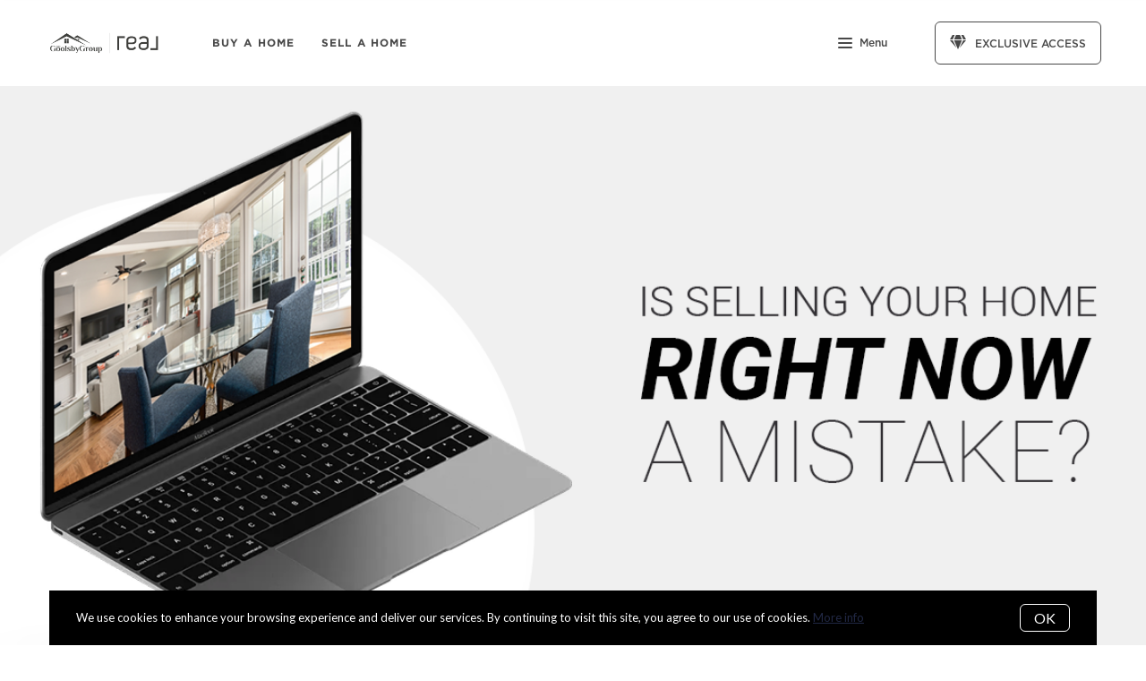

--- FILE ---
content_type: text/javascript
request_url: https://www.thegoolsbygroup.com/assets/lib/green/index.js
body_size: 24802
content:
/*!
 * Web analytics for Snowplow v3.17.0 (http://bit.ly/sp-js)
 * Copyright 2022 Snowplow Analytics Ltd, 2010 Anthon Pang
 * Licensed under BSD-3-Clause
 */

"use strict";!function(){function e(e,n){var t,o={};for(t in e)Object.prototype.hasOwnProperty.call(e,t)&&0>n.indexOf(t)&&(o[t]=e[t]);if(null!=e&&"function"==typeof Object.getOwnPropertySymbols){var r=0;for(t=Object.getOwnPropertySymbols(e);r<t.length;r++)0>n.indexOf(t[r])&&Object.prototype.propertyIsEnumerable.call(e,t[r])&&(o[t[r]]=e[t[r]])}return o}function n(e,n,t){if(t||2===arguments.length)for(var o,r=0,i=n.length;r<i;r++)!o&&r in n||(o||(o=Array.prototype.slice.call(n,0,r)),o[r]=n[r]);return e.concat(o||Array.prototype.slice.call(n))}function t(){var e,n={},t=[],o=[],i=[],a=function(e,t){null!=t&&""!==t&&(n[e]=t)};return{add:a,addDict:function(e){for(var n in e)Object.prototype.hasOwnProperty.call(e,n)&&a(n,e[n])},addJson:function(e,n,i){i&&r(i)&&(e={keyIfEncoded:e,keyIfNotEncoded:n,json:i},o.push(e),t.push(e))},addContextEntity:function(e){i.push(e)},getPayload:function(){return n},getJson:function(){return t},withJsonProcessor:function(n){e=n},build:function(){return null==e||e(this,o,i),n}}}function o(e){return function(t,o,r){for(var i=function(n,o,r){if(n=JSON.stringify(n),e){if(r=t.add,n){var i=0,a=0,c=[];if(n){n=unescape(encodeURIComponent(n));do{var s=n.charCodeAt(i++),u=n.charCodeAt(i++),l=n.charCodeAt(i++),d=s<<16|u<<8|l;s=d>>18&63,u=d>>12&63,l=d>>6&63,d&=63,c[a++]=We.charAt(s)+We.charAt(u)+We.charAt(l)+We.charAt(d)}while(i<n.length);i=c.join(""),n=((n=n.length%3)?i.slice(0,n-3):i)+"===".slice(n||3)}n=n.replace(/=/g,"").replace(/\+/g,"-").replace(/\//g,"_")}r.call(t,o,n)}else t.add(r,n)},a=function(n,o){if(!n){var r=t.getPayload();if(e?r.cx:r.co){var i=(n=JSON).parse;if(e){if(r=r.cx){switch(4-r.length%4){case 2:r+="==";break;case 3:r+="="}r=function(e){var n,t=0,o=0,r="",i=[];if(!e)return e;e+="";do{var a=We.indexOf(e.charAt(t++)),c=We.indexOf(e.charAt(t++));r=We.indexOf(e.charAt(t++));var s=We.indexOf(e.charAt(t++)),u=a<<18|c<<12|r<<6|s;a=u>>16&255,c=u>>8&255,u&=255,i[o++]=64===r?String.fromCharCode(a):64===s?String.fromCharCode(a,c):String.fromCharCode(a,c,u)}while(t<e.length);return r=i.join(""),n=r.replace(/\0+$/,""),decodeURIComponent(n.split("").map((function(e){return"%"+("00"+e.charCodeAt(0).toString(16)).slice(-2)})).join(""))}(r=r.replace(/-/g,"+").replace(/_/g,"/"))}}else r=r.co;n=i.call(n,r)}else n=void 0}return n?n.data=n.data.concat(o.data):n=o,n},c=void 0,s=0;s<o.length;s++){var u=o[s];"cx"===u.keyIfEncoded?c=a(c,u.json):i(u.json,u.keyIfEncoded,u.keyIfNotEncoded)}o.length=0,r.length&&(c=a(c,o={schema:"iglu:com.snowplowanalytics.snowplow/contexts/jsonschema/1-0-0",data:n([],r,!0)}),r.length=0),c&&i(c,"cx","co")}}function r(e){if(!i(e))return!1;for(var n in e)if(Object.prototype.hasOwnProperty.call(e,n))return!0;return!1}function i(e){return null!=e&&(e.constructor==={}.constructor||e.constructor===[].constructor)}function a(){var e=[],n=[];return{getGlobalPrimitives:function(){return e},getConditionalProviders:function(){return n},addGlobalContexts:function(t){for(var o=[],r=[],i=0;i<t.length;i++){var a=t[i];y(a)?o.push(a):g(a)&&r.push(a)}e=e.concat(r),n=n.concat(o)},clearGlobalContexts:function(){n=[],e=[]},removeGlobalContexts:function(t){for(var o=function(t){y(t)?n=n.filter((function(e){return JSON.stringify(e)!==JSON.stringify(t)})):g(t)&&(e=e.filter((function(e){return JSON.stringify(e)!==JSON.stringify(t)})))},r=0;r<t.length;r++)o(t[r])},getApplicableContexts:function(t){e:{for(var o=0,r=t.getJson();o<r.length;o++){var i=r[o];if("ue_px"===i.keyIfEncoded&&"object"==typeof i.json.data&&"string"==typeof(i=i.json.data.schema)){o=i;break e}}o=""}i="string"==typeof(r=t.getPayload().e)?r:"",r=[];var a=A(e,t,i,o);return r.push.apply(r,a),t=function(e,n,t,o){var r;return e=b(e).map((function(e){e:{if(v(e)){var r=e[0],i=!1;try{i=r({event:n.getPayload(),eventType:t,eventSchema:o})}catch(e){i=!1}if(!0===i){e=A(e[1],n,t,o);break e}}else if(h(e)&&function(e,n){var t=0,o=0,r=e.accept;return Array.isArray(r)?e.accept.some((function(e){return w(e,n)}))&&o++:"string"==typeof r&&w(r,n)&&o++,r=e.reject,Array.isArray(r)?e.reject.some((function(e){return w(e,n)}))&&t++:"string"==typeof r&&w(r,n)&&t++,0<o&&0===t}(e[0],o)){e=A(e[1],n,t,o);break e}e=[]}if(e&&0!==e.length)return e})),(r=[]).concat.apply(r,e.filter((function(e){return null!=e&&e.filter(Boolean)})))}(n,t,i,o),r.push.apply(r,t),r}}}function c(e){for(var n,t=[],o=1;o<arguments.length;o++)t[o-1]=arguments[o];return null!==(n=null==e?void 0:e.map((function(e){if("function"!=typeof e)return e;try{return e.apply(void 0,t)}catch(e){}})).filter(Boolean))&&void 0!==n?n:[]}function s(e){return!!((e=e.split("."))&&1<e.length)&&function(e){if("*"===e[0]||"*"===e[1])return!1;if(0<e.slice(2).length){var n=!1,t=0;for(e=e.slice(2);t<e.length;t++)if("*"===e[t])n=!0;else if(n)return!1;return!0}return 2==e.length}(e)}function u(e){if(null!==(e=/^iglu:((?:(?:[a-zA-Z0-9-_]+|\*).)+(?:[a-zA-Z0-9-_]+|\*))\/([a-zA-Z0-9-_.]+|\*)\/jsonschema\/([1-9][0-9]*|\*)-(0|[1-9][0-9]*|\*)-(0|[1-9][0-9]*|\*)$/.exec(e))&&s(e[1]))return e.slice(1,6)}function l(e){if(e=u(e)){var n=e[0];return 5===e.length&&s(n)}return!1}function d(e){return Array.isArray(e)&&e.every((function(e){return"string"==typeof e}))}function f(e){return d(e)?e.every((function(e){return l(e)})):"string"==typeof e&&l(e)}function m(e){return!!(r(e)&&"schema"in e&&"data"in e)&&("string"==typeof e.schema&&"object"==typeof e.data)}function p(e){return"function"==typeof e&&1>=e.length}function g(e){return p(e)||m(e)}function v(e){return!(!Array.isArray(e)||2!==e.length)&&(Array.isArray(e[1])?p(e[0])&&e[1].every(g):p(e[0])&&g(e[1]))}function h(e){return!(!Array.isArray(e)||2!==e.length)&&(!!function(e){var n=0;if(null!=e&&"object"==typeof e&&!Array.isArray(e)){if(Object.prototype.hasOwnProperty.call(e,"accept")){if(!f(e.accept))return!1;n+=1}if(Object.prototype.hasOwnProperty.call(e,"reject")){if(!f(e.reject))return!1;n+=1}return 0<n&&2>=n}return!1}(e[0])&&(Array.isArray(e[1])?e[1].every(g):g(e[1])))}function y(e){return v(e)||h(e)}function w(e,n){if(!l(e))return!1;if(e=u(e),n=null!==(n=/^iglu:([a-zA-Z0-9-_.]+)\/([a-zA-Z0-9-_]+)\/jsonschema\/([1-9][0-9]*)-(0|[1-9][0-9]*)-(0|[1-9][0-9]*)$/.exec(n))?n.slice(1,6):void 0,e&&n){if(!function(e,n){if(n=n.split("."),e=e.split("."),n&&e){if(n.length!==e.length)return!1;for(var t=0;t<e.length;t++)if(!k(n[t],e[t]))return!1;return!0}return!1}(e[0],n[0]))return!1;for(var t=1;5>t;t++)if(!k(e[t],n[t]))return!1;return!0}return!1}function k(e,n){return e&&n&&"*"===e||e===n}function b(e){return Array.isArray(e)?e:[e]}function A(e,n,t,o){var r;return e=b(e).map((function(e){e:if(m(e))e=[e];else{if(p(e)){n:{var r=void 0;try{if(r=e({event:n.getPayload(),eventType:t,eventSchema:o}),Array.isArray(r)&&r.every(m)||m(r)){var i=r;break n}i=void 0;break n}catch(e){}i=void 0}if(m(i)){e=[i];break e}if(Array.isArray(i)){e=i;break e}}e=void 0}if(e&&0!==e.length)return e})),(r=[]).concat.apply(r,e.filter((function(e){return null!=e&&e.filter(Boolean)})))}function _(e){void 0===e&&(e={});var t,r,c,s,u,l,d,f=e.base64,m=e.corePlugins,p=null!=m?m:[];t=null==f||f,r=p,c=e.callback,s=function(e){return{addPluginContexts:function(t){var o=t?n([],t,!0):[];return e.forEach((function(e){try{e.contexts&&o.push.apply(o,e.contexts())}catch(e){Xe.error("Error adding plugin contexts",e)}})),o}}}(r),u=a(),l=t,d={};var g=Ie(Ie({},e={track:function(e,n,t){e.withJsonProcessor(o(l)),e.add("eid",Ke.v4()),e.addDict(d),t=function(e){return null==e?{type:"dtm",value:(new Date).getTime()}:"number"==typeof e?{type:"dtm",value:e}:"ttm"===e.type?{type:"ttm",value:e.value}:{type:"dtm",value:e.value||(new Date).getTime()}}(t),e.add(t.type,t.value.toString()),n=function(e,n){e=u.getApplicableContexts(e);var t=[];return n&&n.length&&t.push.apply(t,n),e&&e.length&&t.push.apply(t,e),t}(e,s.addPluginContexts(n)),void 0!==(n=n&&n.length?{schema:"iglu:com.snowplowanalytics.snowplow/contexts/jsonschema/1-0-0",data:n}:void 0)&&e.addJson("cx","co",n),r.forEach((function(n){try{n.beforeTrack&&n.beforeTrack(e)}catch(e){Xe.error("Plugin beforeTrack",e)}})),"function"==typeof c&&c(e);var i=e.build();return r.forEach((function(e){try{e.afterTrack&&e.afterTrack(i)}catch(e){Xe.error("Plugin afterTrack",e)}})),i},addPayloadPair:function(e,n){d[e]=n},getBase64Encoding:function(){return l},setBase64Encoding:function(e){l=e},addPayloadDict:function(e){for(var n in e)Object.prototype.hasOwnProperty.call(e,n)&&(d[n]=e[n])},resetPayloadPairs:function(e){d=i(e)?e:{}},setTrackerVersion:function(e){d.tv=e},setTrackerNamespace:function(e){d.tna=e},setAppId:function(e){d.aid=e},setPlatform:function(e){d.p=e},setUserId:function(e){d.uid=e},setScreenResolution:function(e,n){d.res=e+"x"+n},setViewport:function(e,n){d.vp=e+"x"+n},setColorDepth:function(e){d.cd=e},setTimezone:function(e){d.tz=e},setLang:function(e){d.lang=e},setIpAddress:function(e){d.ip=e},setUseragent:function(e){d.ua=e},addGlobalContexts:function(e){u.addGlobalContexts(e)},clearGlobalContexts:function(){u.clearGlobalContexts()},removeGlobalContexts:function(e){u.removeGlobalContexts(e)}}),{addPlugin:function(e){var n,t;e=e.plugin,p.push(e),null===(n=e.logger)||void 0===n||n.call(e,Xe),null===(t=e.activateCorePlugin)||void 0===t||t.call(e,g)}});return null==p||p.forEach((function(e){var n,t;null===(n=e.logger)||void 0===n||n.call(e,Xe),null===(t=e.activateCorePlugin)||void 0===t||t.call(e,g)})),g}function T(e){var n=e.event;return e={schema:"iglu:com.snowplowanalytics.snowplow/unstruct_event/jsonschema/1-0-0",data:{schema:e=n.schema,data:n.data}},(n=t()).add("e","ue"),n.addJson("ue_px","ue_pr",e),n}function P(e){return T({event:e={schema:"iglu:com.snowplowanalytics.snowplow/link_click/jsonschema/1-0-1",data:C({targetUrl:e.targetUrl,elementId:e.elementId,elementClasses:e.elementClasses,elementTarget:e.elementTarget,elementContent:e.elementContent})}})}function C(e,n){void 0===n&&(n={});var t,o={};for(t in e)(n[t]||null!==e[t]&&void 0!==e[t])&&(o[t]=e[t]);return o}function S(e,n,t){void 0===t&&(t=63072e3);try{var o=window.localStorage,r=Date.now()+1e3*t;return o.setItem("".concat(e,".expires"),r.toString()),o.setItem(e,n),!0}catch(e){return!1}}function O(e){try{var n=window.localStorage;return n.removeItem(e),n.removeItem(e+".expires"),!0}catch(e){return!1}}function x(e){try{return window.sessionStorage.getItem(e)}catch(e){}}function E(e){return Number.isInteger&&Number.isInteger(e)||"number"==typeof e&&isFinite(e)&&Math.floor(e)===e}function I(e){return!(!e||"function"!=typeof e)}function j(e){if(!e||"string"!=typeof e.valueOf()){e=e.text||"";var n=document.getElementsByTagName("title");n&&null!=n[0]&&(e=n[0].text)}return e}function N(e){var n=/^(?:(?:https?|ftp):)\/*(?:[^@]+@)?([^:/#]+)/.exec(e);return n?n[1]:e}function L(e){var n=e.length;return"."===e.charAt(--n)&&(e=e.slice(0,n)),"*."===e.slice(0,2)&&(e=e.slice(1)),e}function D(e){var n=window,t=M("referrer",n.location.href)||M("referer",n.location.href);if(t)return t;if(e)return e;try{if(n.top)return n.top.document.referrer;if(n.parent)return n.parent.document.referrer}catch(e){}return document.referrer}function B(e,n,t,o){return e.addEventListener?(e.addEventListener(n,t,o),!0):e.attachEvent?e.attachEvent("on"+n,t):void(e["on"+n]=t)}function M(e,n){return(e=new RegExp("^[^#]*[?&]"+e+"=([^&#]*)").exec(n))?decodeURIComponent(e[1].replace(/\+/g," ")):null}function z(e,n,t,o,r,i,a){return 1<arguments.length?document.cookie=e+"="+encodeURIComponent(null!=n?n:"")+(t?"; Expires="+new Date(+new Date+1e3*t).toUTCString():"")+(o?"; Path="+o:"")+(r?"; Domain="+r:"")+(i?"; SameSite="+i:"")+(a?"; Secure":""):decodeURIComponent((("; "+document.cookie).split("; "+e+"=")[1]||"").split(";")[0])}function U(e){return e=parseInt(e),isNaN(e)?void 0:e}function F(e){return e=parseFloat(e),isNaN(e)?void 0:e}function V(e){if(null==e||"object"!=typeof e||Array.isArray(e))return function(){return!0};var n=Object.prototype.hasOwnProperty.call(e,"allowlist"),t=q(e);return G(e,(function(e){e:{var o=0;for(e=H(e);o<e.length;o++)if(t[e[o]]){o=!0;break e}o=!1}return o===n}))}function R(e){if(null==e||"object"!=typeof e||Array.isArray(e))return function(){return!0};var n=e.hasOwnProperty("allowlist"),t=q(e);return G(e,(function(e){return e.name in t===n}))}function H(e){return e.className.match(/\S+/g)||[]}function G(e,n){return e.hasOwnProperty("filter")&&e.filter?e.filter:n}function q(e){var n={};if(e=e.allowlist||e.denylist){Array.isArray(e)||(e=[e]);for(var t=0;t<e.length;t++)n[e[t]]=!0}return n}function J(e,n,t,o,r,i,a,c,s,u,l,d,f,m,p,g,v,h){function y(e){var n=Object.keys(e).map((function(n){return[n,e[n]]})).reduce((function(e,n){return e[n[0]]=n[1].toString(),e}),{});return{evt:n,bytes:w(JSON.stringify(n))}}function w(e){for(var n=0,t=0;t<e.length;t++){var o=e.charCodeAt(t);127>=o?n+=1:2047>=o?n+=2:55296<=o&&57343>=o?(n+=4,t++):n=65535>o?n+3:n+4}return n}function k(e){for(void 0===e&&(e=!1);I.length&&"string"!=typeof I[0]&&"object"!=typeof I[0];)I.shift();if(I.length){if(!P||"string"!=typeof P.valueOf())throw"No collector configured";if(E=!0,v&&!j){var n=b(v,!1,e);j=!0,n.timeout=l,n.onreadystatechange=function(){4===n.readyState&&k()},n.send()}else if(D){var o=function(e){for(var n=0,t=0;n<e.length&&!((t+=e[n].bytes)>=a);)n+=1;return n},r=void 0;if(F(I))var i=b(r=P,!0,e),c=o(I);else r=T(I[0]),i=b(r,!1,e),c=1;var s=setTimeout((function(){i.abort(),h||f(c),E=!1}),l),f=function(e){for(var n=0;n<e;n++)I.shift();t&&S(z,JSON.stringify(I.slice(0,u)))};if(i.onreadystatechange=function(){if(4===i.readyState)if(clearTimeout(s),200<=i.status&&300>i.status)f(c),k();else{var e=i.status;(200<=e&&300>e||!h||!p.includes(e)&&g.includes(e))&&(Xe.error("Status ".concat(i.status,", will not retry.")),f(c)),E=!1}},F(I)){if(0<(o=I.slice(0,c)).length){if(e=!1,o=o.map((function(e){return e.evt})),L){var m=new Blob([A(_(o))],{type:"application/json"});try{e=navigator.sendBeacon(r,m)}catch(n){e=!1}}!0===e?(f(c),k()):i.send(A(_(o)))}}else i.send()}else if(d||F(I))E=!1;else{r=new Image(1,1);var y=!0;r.onload=function(){y&&(y=!1,I.shift(),t&&S(z,JSON.stringify(I.slice(0,u))),k())},r.onerror=function(){y&&(E=y=!1)},r.src=T(I[0]),setTimeout((function(){y&&E&&(y=!1,k())}),l)}}else E=!1}function b(e,n,t){var o=new XMLHttpRequest;for(var r in n?(o.open("POST",e,!t),o.setRequestHeader("Content-Type","application/json; charset=UTF-8")):o.open("GET",e,!t),o.withCredentials=m,d&&o.setRequestHeader("SP-Anonymous","*"),f)Object.prototype.hasOwnProperty.call(f,r)&&o.setRequestHeader(r,f[r]);return o}function A(e){return JSON.stringify({schema:"iglu:com.snowplowanalytics.snowplow/payload_data/jsonschema/1-0-4",data:e})}function _(e){for(var n=(new Date).getTime().toString(),t=0;t<e.length;t++)e[t].stm=n;return e}function T(e){return s?P+e.replace("?","?stm="+(new Date).getTime()+"&"):P+e}void 0===h&&(h=!0);var P,C,O,x,E=!1,I=[],j=!1,N=!0===(o="string"==typeof o?o.toLowerCase():o)||"beacon"===o||"true"===o,L=!(!(N&&window.navigator&&window.navigator.sendBeacon)||(C=window.navigator.userAgent,(x=(x=C).match("(iP.+; CPU .*OS (d+)[_d]*.*) AppleWebKit/"))&&x.length&&parseInt(x[0])<=13||function(e,n,t){return!(!(t=t.match("(Macintosh;.*Mac OS X (d+)_(d+)[_d]*.*) AppleWebKit/"))||!t.length)&&(parseInt(t[0])<=e||parseInt(t[0])===e&&parseInt(t[1])<=n)}(10,15,C)&&(O=C).match("Version/.* Safari/")&&!O.match("Chrom(e|ium)")))&&N,D=!(!window.XMLHttpRequest||!("withCredentials"in new XMLHttpRequest)),B="get"!==o&&D&&("post"===o||N),M=B?r:"/i",z="snowplowOutQueue_".concat(e,"_").concat(B?"post2":"get");if(N&&(f={}),i=t&&function(){try{var e=!!window.localStorage}catch(n){e=!0}if(!e)return!1;try{var n=window.localStorage;return n.setItem("modernizr","modernizr"),n.removeItem("modernizr"),!0}catch(e){return!1}}()&&B&&i||1,t)try{var U=window.localStorage.getItem(z);I=U?JSON.parse(U):[]}catch(C){}Array.isArray(I)||(I=[]),n.outQueues.push(I),D&&1<i&&n.bufferFlushers.push((function(e){E||k(e)}));var F=function(e){return"object"==typeof e[0]&&"evt"in e[0]};return{enqueueRequest:function(e,n){if(P=n+M,B){if((e=y(e)).bytes>=a)return Xe.warn("Event ("+e.bytes+"B) too big, max is "+a),n=e,void b(P,!0,!1).send(A(_([n.evt])));I.push(e)}else{var o,s="?",l={co:!0,cx:!0},d=!0;for(o in e)e.hasOwnProperty(o)&&!l.hasOwnProperty(o)&&(d?d=!1:s+="&",s+=encodeURIComponent(o)+"="+encodeURIComponent(e[o]));for(var f in l)e.hasOwnProperty(f)&&l.hasOwnProperty(f)&&(s+="&"+f+"="+encodeURIComponent(e[f]));if(0<c&&(l=w(l=T(s)))>=c)return Xe.warn("Event ("+l+"B) too big, max is "+c),void(D&&(e=y(e),b(n+r,!0,!1).send(A(_([e.evt])))));I.push(s)}n=!1,t&&(n=S(z,JSON.stringify(I.slice(0,u)))),E||n&&!(I.length>=i)||k()},executeQueue:function(){E||k()},setUseLocalStorage:function(e){t=e},setAnonymousTracking:function(e){d=e},setCollectorUrl:function(e){P=e+M},setBufferSize:function(e){i=e}}}function Y(e,n,t){return"translate.googleusercontent.com"===e?(""===t&&(t=n),e=N(n=null!=(e=(e=/^(?:https?|ftp)(?::\/*(?:[^?]+))([?][^#]+)/.exec(n))&&1<(null==e?void 0:e.length)?M("u",e[1]):null)?e:"")):"cc.bingj.com"!==e&&"webcache.googleusercontent.com"!==e||(e=N(n=document.links[0].href)),[e,n,t]}function K(e,n){return void 0===n&&(n={memorizedVisitCount:1}),n=n.memorizedVisitCount,"0"===e[0]?(e[7]=e[6],e[5]=e[4],e[3]++):e[3]=n,n=Ke.v4(),e[6]=n,e[10]=0,e[8]="",e[9]=void 0,n}function W(e){e[4]=Math.round((new Date).getTime()/1e3)}function X(e,n,t){var o=e[9];return{userId:t?"00000000-0000-0000-0000-000000000000":e[1],sessionId:e[6],eventIndex:e[10],sessionIndex:e[3],previousSessionId:t?null:e[7]||null,storageMechanism:"localStorage"==n?"LOCAL_STORAGE":"COOKIE_1",firstEventId:e[8]||null,firstEventTimestamp:o?new Date(o).toISOString():null}}function Q(){var e=Z;if("innerWidth"in window)var n=window.innerWidth,t=window.innerHeight;else n=(t=document.documentElement||document.body).clientWidth,t=t.clientHeight;e=e(0<=n&&0<=t?n+"x"+t:null),n=Z;var o=document.documentElement,r=document.body;return t=Math.max(o.clientWidth,o.offsetWidth,o.scrollWidth),o=Math.max(o.clientHeight,o.offsetHeight,o.scrollHeight,r?Math.max(r.offsetHeight,r.scrollHeight):0),{viewport:e,documentSize:n(t=isNaN(t)||isNaN(o)?"":t+"x"+o),resolution:Z(screen.width+"x"+screen.height),colorDepth:screen.colorDepth,devicePixelRatio:window.devicePixelRatio,cookiesEnabled:window.navigator.cookieEnabled,online:window.navigator.onLine,browserLanguage:navigator.language||navigator.userLanguage,documentLanguage:document.documentElement.lang,webdriver:window.navigator.webdriver,deviceMemory:window.navigator.deviceMemory,hardwareConcurrency:window.navigator.hardwareConcurrency}}function Z(e){return e&&e.split("x").map((function(e){return Math.floor(Number(e))})).join("x")}function $(e,n,o,r,i,a){void 0===a&&(a={});var c=[];e=function(e,n,o,r,i,a){function s(){($e=Y(window.location.hostname,window.location.href,D()))[1]!==nn&&(tn=D(nn)),en=L($e[0]),nn=$e[1]}function u(e){var n=(new Date).getTime();if(null!=(e=e.currentTarget)&&e.href){n="_sp="+qe+"."+n;var t=e.href.split("#"),o=t[0].split("?"),r=o.shift();if(o=o.join("?")){for(var i=!0,a=o.split("&"),c=0;c<a.length;c++)if("_sp="===a[c].substr(0,4)){i=!1,a[c]=n,o=a.join("&");break}i&&(o=n+"&"+o)}else o=n;t[0]=r+"?"+o,n=t.join("#"),e.href=n}}function l(e){for(var n=0;n<document.links.length;n++){var t=document.links[n];!t.spDecorationEnabled&&e(t)&&(B(t,"click",u,!0),B(t,"mousedown",u,!0),t.spDecorationEnabled=!0)}}function d(e){if(Be){var n=/#.*/;e=e.replace(n,"")}return Me&&(n=/[{}]/g,e=e.replace(n,"")),e}function f(e){return(e=/^([a-z]+):/.exec(e))?e[1]:null}function m(e){if(e=dn+e+"."+Ge,"localStorage"==_n){try{var n=window.localStorage,t=n.getItem(e+".expires");if(null===t||+t>Date.now())var o=n.getItem(e);else n.removeItem(e),n.removeItem(e+".expires"),o=void 0}catch(e){o=void 0}return o}if("cookie"==_n||"cookieAndLocalStorage"==_n)return z(e)}function p(){s(),Ge=on((fn||en)+(mn||"/")).slice(0,4)}function g(){Ue=(new Date).getTime()}function v(){var e=h(),n=e[0];n<Fe?Fe=n:n>Ve&&(Ve=n),(e=e[1])<Re?Re=e:e>He&&(He=e),g()}function h(){var e=document.documentElement;return e?[e.scrollLeft||window.pageXOffset,e.scrollTop||window.pageYOffset]:[0,0]}function y(){var e=h(),n=e[0];Ve=Fe=n,He=Re=e=e[1]}function w(){return b(dn+"ses."+Ge,"*",wn)}function k(e){var n=dn+"id."+Ge;return e.shift(),b(n,e=e.join("."),yn)}function b(e,n,t){return!(An&&!kn)&&("localStorage"==_n?S(e,n,t):("cookie"==_n||"cookieAndLocalStorage"==_n)&&(z(e,n,t,mn,fn,pn,gn),-1!==document.cookie.indexOf("".concat(e,"="))))}function A(e){var n=dn+"id."+Ge,t=dn+"ses."+Ge;O(n),O(t),z(n,"",-1,"/",fn,pn,gn),z(t,"",-1,"/",fn,pn,gn),null!=e&&e.preserveSession||(Je=Ke.v4(),Pn=1),null!=e&&e.preserveUser||(qe=An?"":Ke.v4(),Ye=null)}function T(e){e&&e.stateStorageStrategy&&(a.stateStorageStrategy=e.stateStorageStrategy,_n=Se(a)),An=!!a.anonymousTracking,kn=Oe(a),bn=xe(a),Cn.setUseLocalStorage("localStorage"==_n||"cookieAndLocalStorage"==_n),Cn.setAnonymousTracking(bn)}function P(){if(!An||kn){var e="none"!=_n&&!!m("ses"),n=C();if(n[1])var t=n[1];else t=An?"":Ke.v4(),n[1]=t;qe=t,Je=e?n[6]:K(n),Pn=n[3],"none"!=_n&&(w(),W(n),k(n))}}function C(){return"none"==_n?["1","",0,0,0,void 0,"","","",void 0,0]:function(e,n,t,o){var r=Math.round((new Date).getTime()/1e3);e?(e=e.split(".")).unshift("0"):e=["1",n,r,o,r,"",t],e[6]&&"undefined"!==e[6]||(e[6]=Ke.v4()),e[7]&&"undefined"!==e[7]||(e[7]=""),e[8]&&"undefined"!==e[8]||(e[8]=""),e[9]&&"undefined"!==e[9]||(e[9]=""),e[10]&&"undefined"!==e[10]||(e[10]=0);var i=function(e,n){return e=parseInt(e),isNaN(e)?n:e};return n=function(e){return e?i(e,void 0):void 0},[e[0],e[1],i(e[2],r),i(e[3],o),i(e[4],r),n(e[5]),e[6],e[7],e[8],n(e[9]),i(e[10],0)]}(m("id")||void 0,qe,Je,Pn)}function I(e){return 0===e.indexOf("http")?e:("https:"===document.location.protocol?"https":"http")+"://"+e}function U(){Sn&&null!=i.pageViewId||(i.pageViewId=Ke.v4())}function F(){return null==i.pageViewId&&(i.pageViewId=Ke.v4()),i.pageViewId}function V(){if("none"===_n||An||!je)return null;var e=x("_sp_tab_id");if(!e){e=Ke.v4();try{window.sessionStorage.setItem("_sp_tab_id",e)}catch(e){}e=x("_sp_tab_id")}return e||null}function R(e){var n=e.title,o=e.context,r=e.timestamp;if(e=e.contextCallback,s(),On&&U(),On=!0,un=document.title,n=j((De=n)||un),Qe.track(function(e){var n=e.pageUrl,o=e.pageTitle;e=e.referrer;var r=t();return r.add("e","pv"),r.add("url",n),r.add("page",o),r.add("refr",e),r}({pageUrl:d(Le||nn),pageTitle:n,referrer:d(Ne||tn)}),(o||[]).concat(e?e():[]),r),r=new Date,n=!1,xn.enabled&&!xn.installed){n=xn.installed=!0;var i={update:function(){if("undefined"!=typeof window&&"function"==typeof window.addEventListener){var e=!1,n=Object.defineProperty({},"passive",{get:function(){e=!0},set:function(){}}),t=function(){};window.addEventListener("testPassiveEventSupport",t,n),window.removeEventListener("testPassiveEventSupport",t,n),i.hasSupport=e}}};i.update();var a="onwheel"in document.createElement("div")?"wheel":void 0!==document.onmousewheel?"mousewheel":"DOMMouseScroll";Object.prototype.hasOwnProperty.call(i,"hasSupport")?B(document,a,g,{passive:!0}):B(document,a,g),y(),a=function(e,n){return void 0===n&&(n=g),function(e){return B(document,e,n)}},"click mouseup mousedown mousemove keypress keydown keyup touchend touchstart".split(" ").forEach(a(document)),["resize","focus","blur"].forEach(a(window)),a(window,v)("scroll")}if(xn.enabled&&(ln||n))for(r in Ue=r.getTime(),r=void 0,xn.configurations)(n=xn.configurations[r])&&(window.clearInterval(n.activityInterval),H(n,o,e))}function H(e,n,t){var o=function(e,n){s(),e({context:n,pageViewId:F(),minXOffset:Fe,minYOffset:Re,maxXOffset:Ve,maxYOffset:He}),y()},r=function(){Ue+e.configHeartBeatTimer>(new Date).getTime()&&o(e.callback,(n||[]).concat(t?t():[]))};e.activityInterval=0===e.configMinimumVisitLength?window.setInterval(r,e.configHeartBeatTimer):window.setTimeout((function(){Ue+e.configMinimumVisitLength>(new Date).getTime()&&o(e.callback,(n||[]).concat(t?t():[])),e.activityInterval=window.setInterval(r,e.configHeartBeatTimer)}),e.configMinimumVisitLength)}function G(e){var n=e.minimumVisitLength,t=e.heartbeatDelay;if(e=e.callback,E(n)&&E(t))return{configMinimumVisitLength:1e3*n,configHeartBeatTimer:1e3*t,callback:e};Xe.error("Activity tracking minimumVisitLength & heartbeatDelay must be integers")}function q(e){var n=e.context,o=e.minXOffset,r=e.minYOffset,i=e.maxXOffset,a=e.maxYOffset;(e=document.title)!==un&&(un=e,De=void 0);var c=(e=Qe).track,s=d(Le||nn),u=j(De||un),l=d(Ne||tn);o=Math.round(o),i=Math.round(i),r=Math.round(r),a=Math.round(a);var f=t();f.add("e","pp"),f.add("url",s),f.add("page",u),f.add("refr",l),o&&!isNaN(Number(o))&&f.add("pp_mix",o.toString()),i&&!isNaN(Number(i))&&f.add("pp_max",i.toString()),r&&!isNaN(Number(r))&&f.add("pp_miy",r.toString()),a&&!isNaN(Number(a))&&f.add("pp_may",a.toString()),c.call(e,f,n)}function Z(e){var n=xn.configurations[e];0===(null==n?void 0:n.configMinimumVisitLength)?window.clearTimeout(null==n?void 0:n.activityInterval):window.clearInterval(null==n?void 0:n.activityInterval),xn.configurations[e]=void 0}var $,ee,ne,te,oe,re,ie,ae,ce,se,ue,le,de,fe,me,pe,ge,ve,he,ye,we,ke,be,Ae,_e,Te,Pe,Ce;a.eventMethod=null!==($=a.eventMethod)&&void 0!==$?$:"post";var Se=function(e){var n;return null!==(n=e.stateStorageStrategy)&&void 0!==n?n:"cookieAndLocalStorage"},Oe=function(e){var n,t;return"boolean"!=typeof e.anonymousTracking&&(null!==(t=!0===(null===(n=e.anonymousTracking)||void 0===n?void 0:n.withSessionTracking))&&void 0!==t&&t)},xe=function(e){var n,t;return"boolean"!=typeof e.anonymousTracking&&(null!==(t=!0===(null===(n=e.anonymousTracking)||void 0===n?void 0:n.withServerAnonymisation))&&void 0!==t&&t)},Ee=null!==(ne=null===(ee=null==a?void 0:a.contexts)||void 0===ee?void 0:ee.browser)&&void 0!==ne&&ne,je=null===(oe=null===(te=null==a?void 0:a.contexts)||void 0===te?void 0:te.webPage)||void 0===oe||oe;c.push({beforeTrack:function(e){var n=m("ses"),t=C(),o=0===t[10];if(We=!!ze&&!!z(ze),hn||We)A();else{if("0"===t[0]?(Je=n||"none"==_n?t[6]:K(t),Pn=t[3]):(new Date).getTime()-Tn>1e3*wn&&(Pn++,Je=K(t,{memorizedVisitCount:Pn})),W(t),0===t[10]){var r=e.build();t[8]=r.eid,r=r.dtm||r.ttm,t[9]=r?parseInt(r):void 0}t[10]+=1;var i=(r=Q()).documentSize;e.add("vp",r.viewport),e.add("ds",i),e.add("vid",kn?Pn:An?null:Pn),e.add("sid",kn?Je:An?null:Je),e.add("duid",An?null:t[1]),e.add("uid",An?null:Ye),s(),e.add("refr",d(Ne||tn)),e.add("url",d(Le||nn)),r=X(t,_n,An),!En||An&&!kn||e.addContextEntity({schema:"iglu:com.snowplowanalytics.snowplow/client_session/jsonschema/1-0-2",data:r}),"none"!=_n&&(k(t),e=w(),n&&!o||!e||!In||jn||(In(r),jn=!1)),Tn=(new Date).getTime()}}}),je&&c.push({contexts:function(){return[{schema:"iglu:com.snowplowanalytics.snowplow/web_page/jsonschema/1-0-0",data:{id:F()}}]}}),Ee&&c.push({contexts:function(){return[{schema:"iglu:com.snowplowanalytics.snowplow/browser_context/jsonschema/2-0-0",data:Ie(Ie({},Q()),{tabId:V()})}]}}),c.push.apply(c,null!==(re=a.plugins)&&void 0!==re?re:[]);var Ne,Le,De,Be,Me,ze,Ue,Fe,Ve,Re,He,Ge,qe,Je,Ye,We,Qe=_({base64:a.encodeBase64,corePlugins:c,callback:function(e){hn||We||Cn.enqueueRequest(e.build(),an)}}),Ze=document.characterSet||document.charset,$e=Y(window.location.hostname,window.location.href,D()),en=L($e[0]),nn=$e[1],tn=$e[2],rn=null!==(ie=a.platform)&&void 0!==ie?ie:"web",an=I(r),cn=null!==(ae=a.postPath)&&void 0!==ae?ae:"/com.snowplowanalytics.snowplow/tp2",sn=null!==(ce=a.appId)&&void 0!==ce?ce:"",un=document.title,ln=null===(se=a.resetActivityTrackingOnPageView)||void 0===se||se,dn=null!==(ue=a.cookieName)&&void 0!==ue?ue:"_sp_",fn=null!==(le=a.cookieDomain)&&void 0!==le?le:void 0,mn="/",pn=null!==(de=a.cookieSameSite)&&void 0!==de?de:"None",gn=null===(fe=a.cookieSecure)||void 0===fe||fe,vn=navigator.doNotTrack||navigator.msDoNotTrack||window.doNotTrack,hn=void 0!==a.respectDoNotTrack&&(a.respectDoNotTrack&&("yes"===vn||"1"===vn)),yn=null!==(me=a.cookieLifetime)&&void 0!==me?me:63072e3,wn=null!==(pe=a.sessionCookieTimeout)&&void 0!==pe?pe:1800,kn=Oe(a),bn=xe(a),An=!!a.anonymousTracking,_n=Se(a),Tn=(new Date).getTime(),Pn=1,Cn=J(e,i,"localStorage"==_n||"cookieAndLocalStorage"==_n,a.eventMethod,cn,null!==(ge=a.bufferSize)&&void 0!==ge?ge:1,null!==(ve=a.maxPostBytes)&&void 0!==ve?ve:4e4,null!==(he=a.maxGetBytes)&&void 0!==he?he:0,null===(ye=a.useStm)||void 0===ye||ye,null!==(we=a.maxLocalStorageQueueSize)&&void 0!==we?we:1e3,null!==(ke=a.connectionTimeout)&&void 0!==ke?ke:5e3,bn,null!==(be=a.customHeaders)&&void 0!==be?be:{},null===(Ae=a.withCredentials)||void 0===Ae||Ae,null!==(_e=a.retryStatusCodes)&&void 0!==_e?_e:[],(null!==(Te=a.dontRetryStatusCodes)&&void 0!==Te?Te:[]).concat([400,401,403,410,422]),a.idService,a.retryFailedRequests),Sn=!1,On=!1,xn={enabled:!1,installed:!1,configurations:{}},En=null!==(Ce=null===(Pe=a.contexts)||void 0===Pe?void 0:Pe.session)&&void 0!==Ce&&Ce,In=a.onSessionUpdateCallback,jn=!1;a.hasOwnProperty("discoverRootDomain")&&a.discoverRootDomain&&(fn=function(e,n){for(var t=window.location.hostname,o="_sp_root_domain_test_"+(new Date).getTime(),r="_test_value_"+(new Date).getTime(),i=t.split("."),a=i.length-2;0<=a;a--){var c=i.slice(a).join(".");if(z(o,r,0,"/",c,e,n),z(o)===r){for(z(o,"",-1,"/",c,e,n),t=document.cookie.split("; "),o=[],r=0;r<t.length;r++)"_sp_root_domain_test_"===t[r].substring(0,21)&&o.push(t[r]);for(t=o,o=0;o<t.length;o++)z(t[o],"",-1,"/",c,e,n);return c}}return t}(pn,gn));var Nn=Q(),Ln=Nn.browserLanguage,Dn=Nn.resolution,Bn=Nn.colorDepth,Mn=Nn.cookiesEnabled;return Qe.setTrackerVersion(o),Qe.setTrackerNamespace(n),Qe.setAppId(sn),Qe.setPlatform(rn),Qe.addPayloadPair("cookie",Mn?"1":"0"),Qe.addPayloadPair("cs",Ze),Qe.addPayloadPair("lang",Ln),Qe.addPayloadPair("res",Dn),Qe.addPayloadPair("cd",Bn),p(),P(),a.crossDomainLinker&&l(a.crossDomainLinker),Ie(Ie({},{getDomainSessionIndex:function(){return Pn},getPageViewId:F,getTabId:V,newSession:function(){var e=C();if("0"===e[0]?(Je="none"!=_n?K(e):e[6],Pn=e[3]):(Pn++,Je=K(e,{memorizedVisitCount:Pn})),W(e),"none"!=_n){var n=X(e,_n,An);k(e),w()&&In&&(jn=!0,In(n))}Tn=(new Date).getTime()},getCookieName:function(e){return dn+e+"."+Ge},getUserId:function(){return Ye},getDomainUserId:function(){return C()[1]},getDomainUserInfo:function(){return C()},setReferrerUrl:function(e){Ne=e},setCustomUrl:function(e){s();var n,t=nn;f(e)?Le=e:"/"===e.slice(0,1)?Le=f(t)+"://"+N(t)+e:(0<=(n=(t=d(t)).indexOf("?"))&&(t=t.slice(0,n)),(n=t.lastIndexOf("/"))!==t.length-1&&(t=t.slice(0,n+1)),Le=t+e)},setDocumentTitle:function(e){un=document.title,De=e},discardHashTag:function(e){Be=e},discardBrace:function(e){Me=e},setCookiePath:function(e){mn=e,p()},setVisitorCookieTimeout:function(e){yn=e},crossDomainLinker:function(e){l(e)},enableActivityTracking:function(e){xn.configurations.pagePing||(xn.enabled=!0,xn.configurations.pagePing=G(Ie(Ie({},e),{callback:q})))},enableActivityTrackingCallback:function(e){xn.configurations.callback||(xn.enabled=!0,xn.configurations.callback=G(e))},disableActivityTracking:function(){Z("pagePing")},disableActivityTrackingCallback:function(){Z("callback")},updatePageActivity:function(){g()},setOptOutCookie:function(e){ze=e},setUserId:function(e){Ye=e},setUserIdFromLocation:function(e){s(),Ye=M(e,nn)},setUserIdFromReferrer:function(e){s(),Ye=M(e,tn)},setUserIdFromCookie:function(e){Ye=z(e)},setCollectorUrl:function(e){an=I(e),Cn.setCollectorUrl(an)},setBufferSize:function(e){Cn.setBufferSize(e)},flushBuffer:function(e){void 0===e&&(e={}),Cn.executeQueue(),e.newBufferSize&&Cn.setBufferSize(e.newBufferSize)},trackPageView:function(e){void 0===e&&(e={}),R(e)},preservePageViewId:function(){Sn=!0},disableAnonymousTracking:function(e){a.anonymousTracking=!1,T(e),P(),Cn.executeQueue()},enableAnonymousTracking:function(e){var n;a.anonymousTracking=null===(n=e&&(null==e?void 0:e.options))||void 0===n||n,T(e),kn||U()},clearUserData:A}),{id:e,namespace:n,core:Qe,sharedState:i})}(e,n,o,r,i,a);var s=Ie(Ie({},e),{addPlugin:function(e){var n,t;s.core.addPlugin(e),null===(t=(n=e.plugin).activateBrowserPlugin)||void 0===t||t.call(n,s)}});return c.forEach((function(e){var n;null===(n=e.activateBrowserPlugin)||void 0===n||n.call(e,s)})),s}function ee(e,n){try{oe(null!=e?e:Object.keys(rn),rn).forEach(n)}catch(e){Xe.error("Function failed",e)}}function ne(e,n,t){try{oe(null!=e?e:Object.keys(n),n).forEach(t)}catch(e){Xe.error("Function failed",e)}}function te(e,n,t,o,r,i){return rn.hasOwnProperty(e)?null:(rn[e]=$(e,n,t,o,r,i),rn[e])}function oe(e,n){for(var t=[],o=0;o<e.length;o++){var r=e[o];n.hasOwnProperty(r)?t.push(n[r]):Xe.warn(r+" not configured")}return t}function re(){function e(){var e;if(!n.hasLoaded)for(n.hasLoaded=!0,e=0;e<n.registeredOnLoadHandlers.length;e++)n.registeredOnLoadHandlers[e]();return!0}var n=new an,t=document,o=window;return t.visibilityState&&B(t,"visibilitychange",(function(){"hidden"==t.visibilityState&&n.bufferFlushers.forEach((function(e){e(!1)}))}),!1),B(o,"beforeunload",(function(){n.bufferFlushers.forEach((function(e){e(!1)}))}),!1),"loading"===document.readyState?(t.addEventListener?t.addEventListener("DOMContentLoaded",(function n(){t.removeEventListener("DOMContentLoaded",n,!1),e()})):t.attachEvent&&t.attachEvent("onreadystatechange",(function n(){"complete"===t.readyState&&(t.detachEvent("onreadystatechange",n),e())})),B(o,"load",e,!1)):e(),n}function ie(e){return Array.isArray(e)?e:"[object Object]"===Object.prototype.toString.call(e)?Object.keys(e).map((function(n){return e[n]})):[]}function ae(e){return e.map((function(e){return{brand:e.brand,version:e.version}}))}function ce(e){var n=function(){var n=navigator.userAgentData;if(n){var t={isMobile:n.mobile,brands:ae(ie(n.brands))};e&&n.getHighEntropyValues&&n.getHighEntropyValues(["platform","platformVersion","architecture","model","uaFullVersion"]).then((function(e){t.architecture=e.architecture,t.model=e.model,t.platform=e.platform,t.uaFullVersion=e.uaFullVersion,t.platformVersion=e.platformVersion})),function(e){return!(!e||"boolean"!=typeof e.isMobile||!Array.isArray(e.brands)||0===e.brands.length||e.brands.some((function(e){return"string"!=typeof e.brand||"string"!=typeof e.version})))}(t)&&(nn=t)}};return{activateBrowserPlugin:function(){nn||n()},contexts:function(){return nn?[{schema:"iglu:org.ietf/http_client_hints/jsonschema/1-0-0",data:nn}]:[]}}}function se(){function e(e,n){var t=window.optimizely;if(t&&"function"==typeof t.get){var o=t.get(e);void 0!==n&&void 0!==o&&(o=o[n])}return o}function n(){return(n=e("state"),t=n&&n.getActiveExperimentIds(),o=n&&n.getVariationMap(),r=e("visitor"),t.map((function(e){var n=o[e],t=n&&n.name&&n.name.toString()||null;n=n&&n.id;var i=r&&r.visitorId&&r.visitorId.toString()||null;return{experimentId:U(e)||null,variationName:t,variation:U(n)||null,visitorId:i}}))).map((function(e){return{schema:"iglu:com.optimizely.optimizelyx/summary/jsonschema/1-0-0",data:e}}));var n,t,o,r}return{contexts:function(){return window.optimizely?n():[]}}}function ue(){return{contexts:function(){var e=window,n=(e=e.performance||e.mozPerformance||e.msPerformance||e.webkitPerformance).timing;return e=e?[{schema:"iglu:org.w3/PerformanceTiming/jsonschema/1-0-0",data:{navigationStart:n.navigationStart,redirectStart:n.redirectStart,redirectEnd:n.redirectEnd,fetchStart:n.fetchStart,domainLookupStart:n.domainLookupStart,domainLookupEnd:n.domainLookupEnd,connectStart:n.connectStart,secureConnectionStart:n.secureConnectionStart,connectEnd:n.connectEnd,requestStart:n.requestStart,responseStart:n.responseStart,responseEnd:n.responseEnd,unloadEventStart:n.unloadEventStart,unloadEventEnd:n.unloadEventEnd,domLoading:n.domLoading,domInteractive:n.domInteractive,domContentLoadedEventStart:n.domContentLoadedEventStart,domContentLoadedEventEnd:n.domContentLoadedEventEnd,domComplete:n.domComplete,loadEventStart:n.loadEventStart,loadEventEnd:n.loadEventEnd,msFirstPaint:n.msFirstPaint,chromeFirstPaint:n.chromeFirstPaint,requestEnd:n.requestEnd,proxyStart:n.proxyStart,proxyEnd:n.proxyEnd}}]:[]}}}function le(){var e;return{activateBrowserPlugin:function(n){e=n.id,gn[n.id]=n},contexts:function(){return vn[e]?[{schema:"iglu:com.snowplowanalytics.snowplow/gdpr/jsonschema/1-0-0",data:vn[e]}]:[]},logger:function(e){fn=e}}}function de(e){var n;return void 0===e&&(e=!1),{activateBrowserPlugin:function(t){n=t.id,yn[t.id]=[!1,void 0],e&&fe([n])},contexts:function(){var e,t=null===(e=yn[n])||void 0===e?void 0:e[1];return t?[t]:[]}}}function fe(e){void 0===e&&(e=Object.keys(yn));var n=navigator;e.forEach((function(e){yn[e]=[!0,mn]})),!wn&&n.geolocation&&n.geolocation.getCurrentPosition&&(wn=!0,n.geolocation.getCurrentPosition((function(e){var n=e.coords;for(var t in mn={schema:"iglu:com.snowplowanalytics.snowplow/geolocation_context/jsonschema/1-1-0",data:{latitude:n.latitude,longitude:n.longitude,latitudeLongitudeAccuracy:n.accuracy,altitude:n.altitude,altitudeAccuracy:n.altitudeAccuracy,bearing:n.heading,speed:n.speed,timestamp:Math.round(e.timestamp)}},yn)Object.prototype.hasOwnProperty.call(yn,t)&&yn[t][0]&&(yn[t]=[!0,mn])})))}function me(e){return void 0===e&&(e=bn),{contexts:function(){var t=[],o=Ie(Ie({},bn),e),r=o.ga4,i=o.ga4MeasurementId,a=o.cookiePrefix;if(o.ua){var c={schema:"iglu:com.google.analytics/cookies/jsonschema/1-0-0",data:{}};"__utma __utmb __utmc __utmv __utmz _ga".split(" ").forEach((function(e){var n=z(e);n&&(c.data[e]=n)})),t.push(c)}return r&&((o=Array.isArray(a)?n([],a,!0):[a]).unshift(""),o.forEach((function(e){var o=z(e+"_ga"),r=[];i&&(Array.isArray(i)?n([],i,!0):[i]).forEach((function(n){var t=z(e+n.replace("G-","_ga_"));t&&r.push({measurement_id:n,session_cookie:t})})),(o||r.length)&&t.push({schema:"iglu:com.google.ga4/cookies/jsonschema/1-0-0",data:{_ga:o,session_cookies:r.length?r:void 0,cookie_prefix:e||void 0}})}))),t}}}function pe(){return{activateBrowserPlugin:function(e){_n[e.id]=e}}}function ge(e,n,t){for(var o,r,i,a;null!==(o=n.parentElement)&&null!=o&&"A"!==(r=n.tagName.toUpperCase())&&"AREA"!==r;)n=o;if(null!=(o=n).href){i=(r=o.hostname||N(o.href)).toLowerCase();var s=o.href.replace(r,i);/^(javascript|vbscript|jscript|mocha|livescript|ecmascript|mailto):/i.test(s)||(r=o.id,i=H(o),a=o.target,o=Tn[e.id].linkTrackingContent?o.innerHTML:void 0,s=unescape(s),e.core.track(P({targetUrl:s,elementId:r,elementClasses:i,elementTarget:a,elementContent:o}),c(t,n)))}}function ve(e,n){return function(t){var o=(t=t||window.event).which||t.button,r=t.target||t.srcElement;"click"===t.type?r&&ge(_n[e],r,n):"mousedown"===t.type?1!==o&&2!==o||!r?Tn[e].lastButton=Tn[e].lastTarget=null:(Tn[e].lastButton=o,Tn[e].lastTarget=r):"mouseup"===t.type&&(o===Tn[e].lastButton&&r===Tn[e].lastTarget&&ge(_n[e],r,n),Tn[e].lastButton=Tn[e].lastTarget=null)}}function he(e,n){e=void 0===e?{}:e,Tn[n]={linkTrackingContent:e.trackContent,linkTrackingContext:e.context,linkTrackingPseudoClicks:e.pseudoClicks,linkTrackingFilter:V(e.options)}}function ye(e){var n,t,o,r=document.links;for(o=0;o<r.length;o++)if(null!==(t=(n=Tn[e]).linkTrackingFilter)&&void 0!==t&&t.call(n,r[o])&&!r[o][e]){var i=e,a=r[o];Tn[i].linkTrackingPseudoClicks?(B(a,"mouseup",ve(i,Tn[i].linkTrackingContext),!1),B(a,"mousedown",ve(i,Tn[i].linkTrackingContext),!1)):B(a,"click",ve(i,Tn[i].linkTrackingContext),!1),r[o][e]=!0}}function we(e,n){var t,o=n.context,r=e.id+"form",i=function(e){if(e){var n=function(e){return!0},t=null;return!function(e){return null!=e&&0<Array.prototype.slice.call(e).length}(e.forms)?n=V(e.forms):t=e.forms,{forms:t,formFilter:n,fieldFilter:R(e.fields),fieldTransform:ke(e.fields),eventFilter:function(n){var t;return-1<(null!==(t=e.events)&&void 0!==t?t:Cn).indexOf(n)}}}return{forms:null,formFilter:function(){return!0},fieldFilter:function(){return!0},fieldTransform:On,eventFilter:function(){return!0}}}(n.options);n=null!==(t=i.forms)&&void 0!==t?t:document.getElementsByTagName("form"),Array.prototype.slice.call(n).forEach((function(n){i.formFilter(n)&&(Array.prototype.slice.call(Sn).forEach((function(t){Array.prototype.slice.call(n.getElementsByTagName(t)).forEach((function(n){i.fieldFilter(n)&&!n[r]&&"password"!==n.type.toLowerCase()&&(i.eventFilter(pn.FOCUS_FORM)&&B(n,"focus",Ae(e,i,"focus_form",o),!1),i.eventFilter(pn.CHANGE_FORM)&&B(n,"change",Ae(e,i,"change_form",o),!1),n[r]=!0)}))})),n[r]||(i.eventFilter(pn.SUBMIT_FORM)&&B(n,"submit",function(e,n,t,o){return function(r){var i;r=r.target;var a=function(e,n){var t=[];return Array.prototype.slice.call(Sn).forEach((function(o){o=Array.prototype.slice.call(n.getElementsByTagName(o)).filter((function(n){return n.hasOwnProperty(e)})),Array.prototype.slice.call(o).forEach((function(e){if("submit"!==e.type){var n={elementData:{name:be(e),value:e.value,nodeName:e.nodeName},originalElement:e};e.type&&"INPUT"===e.nodeName.toUpperCase()&&(n.elementData.type=e.type),"checkbox"!==e.type&&"radio"!==e.type||e.checked||(n.elementData.value=null),t.push(n)}}))})),t}(t,r);a.forEach((function(e){var t,o=e.elementData;o.value=null!==(t=n.fieldTransform(o.value,o,e.originalElement))&&void 0!==t?t:o.value})),a=a.map((function(e){return e.elementData})),e.core.track(function(e){return T({event:{schema:"iglu:com.snowplowanalytics.snowplow/submit_form/jsonschema/1-0-0",data:C({formId:e.formId,formClasses:e.formClasses,elements:e.elements})}})}({formId:null!==(i=be(r))&&void 0!==i?i:"",formClasses:H(r),elements:a}),c(o,r,a))}}(e,i,r,o)),n[r]=!0))}))}function ke(e){return e&&Object.prototype.hasOwnProperty.call(e,"transform")?e.transform:On}function be(e){for(var n=0,t=["name","id","type","nodeName"];n<t.length;n++){var o=t[n];if(0!=e[o]&&"string"==typeof e[o])return e[o]}return null}function Ae(e,n,t,o){return function(r){var i;if(r=r.target){var a=r.nodeName&&"INPUT"===r.nodeName.toUpperCase()?r.type:null,s="checkbox"!==r.type||r.checked?n.fieldTransform(r.value,r,r):null;if("change_form"===t||"checkbox"!==a&&"radio"!==a){var u,l=e.core,d=l.track;for(u=r;u&&u.nodeName&&"HTML"!==u.nodeName.toUpperCase()&&"FORM"!==u.nodeName.toUpperCase();)u=u.parentNode;u=null!=(u=u&&u.nodeName&&"FORM"===u.nodeName.toUpperCase()?be(u):null)?u:"";var f=null!==(i=be(r))&&void 0!==i?i:"";i="",u={formId:u,elementId:f,nodeName:r.nodeName,elementClasses:H(r),value:null!=s?s:null},"change_form"===t?(i="iglu:com.snowplowanalytics.snowplow/change_form/jsonschema/1-0-0",u.type=a):"focus_form"===t&&(i="iglu:com.snowplowanalytics.snowplow/focus_form/jsonschema/1-0-0",u.elementType=a),i=T({event:{schema:i,data:C(u,{value:!0})}}),d.call(l,i,c(o,r,a,s))}}}}function _e(){return{activateBrowserPlugin:function(e){xn[e.id]=e}}}function Te(){return{activateBrowserPlugin:function(e){In[e.id]=e}}}function Pe(e,n){void 0===n&&(n=Object.keys(In));var t=e.message,o=e.filename,r=e.lineno,i=e.colno,a=e.error,c=e.context,s=e.timestamp,u=a&&a.stack?a.stack:null;ne(n,In,(function(e){e.core.track(T({event:{schema:"iglu:com.snowplowanalytics.snowplow/application_error/jsonschema/1-0-1",data:{programmingLanguage:"JAVASCRIPT",message:null!=t?t:"JS Exception. Browser doesn't support ErrorEvent API",stackTrace:u,lineNumber:r,lineColumn:i,fileName:o}}}),c,s)}))}function Ce(){return{activateBrowserPlugin:function(e){e.core.setTimezone(Nn.exports.determine("undefined"!=typeof Intl).name())}}}function Se(){return{activateBrowserPlugin:function(e){Dn[e.id]=e,Bn[e.id]={items:[]}}}}function Oe(){return{activateBrowserPlugin:function(e){zn[e.id]=e,Un[e.id]=[]}}}function xe(){return{activateBrowserPlugin:function(e){Vn[e.id]=e}}}function Ee(){return{activateBrowserPlugin:function(e){Hn[e.id]=e}}}var Ie=function(){return Ie=Object.assign||function(e){for(var n,t=1,o=arguments.length;t<o;t++)for(var r in n=arguments[t])Object.prototype.hasOwnProperty.call(n,r)&&(e[r]=n[r]);return e},Ie.apply(this,arguments)},je={},Ne="undefined"!=typeof crypto&&crypto.getRandomValues&&crypto.getRandomValues.bind(crypto)||"undefined"!=typeof msCrypto&&"function"==typeof window.msCrypto.getRandomValues&&msCrypto.getRandomValues.bind(msCrypto);if(Ne){var Le=new Uint8Array(16);je=function(){return Ne(Le),Le}}else{var De=Array(16);je=function(){for(var e,n=0;16>n;n++)0==(3&n)&&(e=4294967296*Math.random()),De[n]=e>>>((3&n)<<3)&255;return De}}for(var Be=[],Me=0;256>Me;++Me)Be[Me]=(Me+256).toString(16).substr(1);var ze,Ue,Fe=function(e,n){return n=n||0,[Be[e[n++]],Be[e[n++]],Be[e[n++]],Be[e[n++]],"-",Be[e[n++]],Be[e[n++]],"-",Be[e[n++]],Be[e[n++]],"-",Be[e[n++]],Be[e[n++]],"-",Be[e[n++]],Be[e[n++]],Be[e[n++]],Be[e[n++]],Be[e[n++]],Be[e[n++]]].join("")},Ve=je,Re=0,He=0,Ge=je,qe=function(e,n,t){if(t=n&&t||0,"string"==typeof e&&(n="binary"===e?Array(16):null,e=null),(e=(e=e||{}).random||(e.rng||Ge)())[6]=15&e[6]|64,e[8]=63&e[8]|128,n)for(var o=0;16>o;++o)n[t+o]=e[o];return n||Fe(e)};qe.v1=function(e,n,t){t=n&&t||0;var o=n||[],r=(e=e||{}).node||ze,i=void 0!==e.clockseq?e.clockseq:Ue;if(null==r||null==i){var a=Ve();null==r&&(r=ze=[1|a[0],a[1],a[2],a[3],a[4],a[5]]),null==i&&(i=Ue=16383&(a[6]<<8|a[7]))}a=void 0!==e.msecs?e.msecs:(new Date).getTime();var c=void 0!==e.nsecs?e.nsecs:He+1,s=a-Re+(c-He)/1e4;if(0>s&&void 0===e.clockseq&&(i=i+1&16383),(0>s||a>Re)&&void 0===e.nsecs&&(c=0),1e4<=c)throw Error("uuid.v1(): Can't create more than 10M uuids/sec");for(Re=a,He=c,Ue=i,e=(1e4*(268435455&(a+=122192928e5))+c)%4294967296,o[t++]=e>>>24&255,o[t++]=e>>>16&255,o[t++]=e>>>8&255,o[t++]=255&e,e=a/4294967296*1e4&268435455,o[t++]=e>>>8&255,o[t++]=255&e,o[t++]=e>>>24&15|16,o[t++]=e>>>16&255,o[t++]=i>>>8|128,o[t++]=255&i,i=0;6>i;++i)o[t+i]=r[i];return n||Fe(o)};var Je,Ye,Ke=qe.v4=qe,We="ABCDEFGHIJKLMNOPQRSTUVWXYZabcdefghijklmnopqrstuvwxyz0123456789+/=";(Ye=Je||(Je={}))[Ye.none=0]="none",Ye[Ye.error=1]="error",Ye[Ye.warn=2]="warn",Ye[Ye.debug=3]="debug",Ye[Ye.info=4]="info";var Xe=function(e){return void 0===e&&(e=Je.warn),{setLogLevel:function(n){e=Je[n]?n:Je.warn},warn:function(t,o){for(var r=[],i=2;i<arguments.length;i++)r[i-2]=arguments[i];e>=Je.warn&&"undefined"!=typeof console&&(i="Snowplow: "+t,o?console.warn.apply(console,n([i+"\n",o],r,!1)):console.warn.apply(console,n([i],r,!1)))},error:function(t,o){for(var r=[],i=2;i<arguments.length;i++)r[i-2]=arguments[i];e>=Je.error&&"undefined"!=typeof console&&(i="Snowplow: "+t+"\n",o?console.error.apply(console,n([i+"\n",o],r,!1)):console.error.apply(console,n([i],r,!1)))},debug:function(t){for(var o=[],r=1;r<arguments.length;r++)o[r-1]=arguments[r];e>=Je.debug&&"undefined"!=typeof console&&console.debug.apply(console,n(["Snowplow: "+t],o,!1))},info:function(t){for(var o=[],r=1;r<arguments.length;r++)o[r-1]=arguments[r];e>=Je.info&&"undefined"!=typeof console&&console.info.apply(console,n(["Snowplow: "+t],o,!1))}}}(),Qe={},Ze={};!function(){var e={rotl:function(e,n){return e<<n|e>>>32-n},rotr:function(e,n){return e<<32-n|e>>>n},endian:function(n){if(n.constructor==Number)return 16711935&e.rotl(n,8)|4278255360&e.rotl(n,24);for(var t=0;t<n.length;t++)n[t]=e.endian(n[t]);return n},randomBytes:function(e){for(var n=[];0<e;e--)n.push(Math.floor(256*Math.random()));return n},bytesToWords:function(e){for(var n=[],t=0,o=0;t<e.length;t++,o+=8)n[o>>>5]|=e[t]<<24-o%32;return n},wordsToBytes:function(e){for(var n=[],t=0;t<32*e.length;t+=8)n.push(e[t>>>5]>>>24-t%32&255);return n},bytesToHex:function(e){for(var n=[],t=0;t<e.length;t++)n.push((e[t]>>>4).toString(16)),n.push((15&e[t]).toString(16));return n.join("")},hexToBytes:function(e){for(var n=[],t=0;t<e.length;t+=2)n.push(parseInt(e.substr(t,2),16));return n},bytesToBase64:function(e){for(var n=[],t=0;t<e.length;t+=3)for(var o=e[t]<<16|e[t+1]<<8|e[t+2],r=0;4>r;r++)8*t+6*r<=8*e.length?n.push("ABCDEFGHIJKLMNOPQRSTUVWXYZabcdefghijklmnopqrstuvwxyz0123456789+/".charAt(o>>>6*(3-r)&63)):n.push("=");return n.join("")},base64ToBytes:function(e){e=e.replace(/[^A-Z0-9+\/]/gi,"");for(var n=[],t=0,o=0;t<e.length;o=++t%4)0!=o&&n.push(("ABCDEFGHIJKLMNOPQRSTUVWXYZabcdefghijklmnopqrstuvwxyz0123456789+/".indexOf(e.charAt(t-1))&Math.pow(2,-2*o+8)-1)<<2*o|"ABCDEFGHIJKLMNOPQRSTUVWXYZabcdefghijklmnopqrstuvwxyz0123456789+/".indexOf(e.charAt(t))>>>6-2*o);return n}};Ze=e}();var $e={utf8:{stringToBytes:function(e){return $e.bin.stringToBytes(unescape(encodeURIComponent(e)))},bytesToString:function(e){return decodeURIComponent(escape($e.bin.bytesToString(e)))}},bin:{stringToBytes:function(e){for(var n=[],t=0;t<e.length;t++)n.push(255&e.charCodeAt(t));return n},bytesToString:function(e){for(var n=[],t=0;t<e.length;t++)n.push(String.fromCharCode(e[t]));return n.join("")}}},en=$e;!function(){var e=Ze,n=en.utf8,t=en.bin,o=function(o,r){var i=e.wordsToBytes,a=o;a.constructor==String?a=n.stringToBytes(a):"undefined"!=typeof Buffer&&"function"==typeof Buffer.isBuffer&&Buffer.isBuffer(a)?a=Array.prototype.slice.call(a,0):Array.isArray(a)||(a=a.toString()),o=e.bytesToWords(a);var c=8*a.length;a=[];var s=1732584193,u=-271733879,l=-1732584194,d=271733878,f=-1009589776;for(o[c>>5]|=128<<24-c%32,o[15+(c+64>>>9<<4)]=c,c=0;c<o.length;c+=16){for(var m=s,p=u,g=l,v=d,h=f,y=0;80>y;y++){if(16>y)a[y]=o[c+y];else{var w=a[y-3]^a[y-8]^a[y-14]^a[y-16];a[y]=w<<1|w>>>31}w=(s<<5|s>>>27)+f+(a[y]>>>0)+(20>y?1518500249+(u&l|~u&d):40>y?1859775393+(u^l^d):60>y?(u&l|u&d|l&d)-1894007588:(u^l^d)-899497514),f=d,d=l,l=u<<30|u>>>2,u=s,s=w}s+=m,u+=p,l+=g,d+=v,f+=h}return i=i.call(e,[s,u,l,d,f]),r&&r.asBytes?i:r&&r.asString?t.bytesToString(i):e.bytesToHex(i)};o._blocksize=16,o._digestsize=20,Qe=o}();var nn,tn,on=Qe,rn={},an=function(){this.outQueues=[],this.bufferFlushers=[],this.hasLoaded=!1,this.registeredOnLoadHandlers=[]},cn="undefined"!=typeof window?re():void 0,sn=Object.freeze({__proto__:null,addGlobalContexts:function(e,n){ee(n,(function(n){n.core.addGlobalContexts(e)}))},addPlugin:function(e,n){ee(n,(function(n){n.addPlugin(e)}))},clearGlobalContexts:function(e){ee(e,(function(e){e.core.clearGlobalContexts()}))},clearUserData:function(e,n){ee(n,(function(n){n.clearUserData(e)}))},crossDomainLinker:function(e,n){ee(n,(function(n){n.crossDomainLinker(e)}))},disableActivityTracking:function(e){ee(e,(function(e){e.disableActivityTracking()}))},disableActivityTrackingCallback:function(e){ee(e,(function(e){e.disableActivityTrackingCallback()}))},disableAnonymousTracking:function(e,n){ee(n,(function(n){n.disableAnonymousTracking(e)}))},discardBrace:function(e,n){ee(n,(function(n){n.discardBrace(e)}))},discardHashTag:function(e,n){ee(n,(function(n){n.discardHashTag(e)}))},enableActivityTracking:function(e,n){ee(n,(function(n){n.enableActivityTracking(e)}))},enableActivityTrackingCallback:function(e,n){ee(n,(function(n){n.enableActivityTrackingCallback(e)}))},enableAnonymousTracking:function(e,n){ee(n,(function(n){n.enableAnonymousTracking(e)}))},flushBuffer:function(e,n){ee(n,(function(n){n.flushBuffer(e)}))},newSession:function(e){ee(e,(function(e){e.newSession()}))},newTracker:function(e,n,t){if(void 0===t&&(t={}),cn)return te(e,e,"js-".concat("3.17.0"),n,cn,t)},preservePageViewId:function(e){ee(e,(function(e){e.preservePageViewId()}))},removeGlobalContexts:function(e,n){ee(n,(function(n){n.core.removeGlobalContexts(e)}))},setBufferSize:function(e,n){ee(n,(function(n){n.setBufferSize(e)}))},setCollectorUrl:function(e,n){ee(n,(function(n){n.setCollectorUrl(e)}))},setCookiePath:function(e,n){ee(n,(function(n){n.setCookiePath(e)}))},setCustomUrl:function(e,n){ee(n,(function(n){n.setCustomUrl(e)}))},setDocumentTitle:function(e,n){ee(n,(function(n){n.setDocumentTitle(e)}))},setOptOutCookie:function(e,n){ee(n,(function(n){n.setOptOutCookie(e)}))},setReferrerUrl:function(e,n){ee(n,(function(n){n.setReferrerUrl(e)}))},setUserId:function(e,n){ee(n,(function(n){n.setUserId(e)}))},setUserIdFromCookie:function(e,n){ee(n,(function(n){n.setUserIdFromCookie(e)}))},setUserIdFromLocation:function(e,n){ee(n,(function(n){n.setUserIdFromLocation(e)}))},setUserIdFromReferrer:function(e,n){ee(n,(function(n){n.setUserIdFromReferrer(e)}))},setVisitorCookieTimeout:function(e,n){ee(n,(function(n){n.setVisitorCookieTimeout(e)}))},trackPageView:function(e,n){ee(n,(function(n){n.trackPageView(e)}))},trackSelfDescribingEvent:function(e,n){ee(n,(function(n){n.core.track(T({event:e.event}),e.context,e.timestamp)}))},trackStructEvent:function(e,n){ee(n,(function(n){var o=(n=n.core).track,r=e.category,i=e.action,a=e.label,c=e.property,s=e.value,u=t();u.add("e","se"),u.add("se_ca",r),u.add("se_ac",i),u.add("se_la",a),u.add("se_pr",c),u.add("se_va",null==s?void 0:s.toString()),o.call(n,u,e.context,e.timestamp)}))},updatePageActivity:function(e){ee(e,(function(e){e.updatePageActivity()}))},version:"3.17.0"}),un=Object.freeze({__proto__:null,ClientHintsPlugin:ce}),ln=Object.freeze({__proto__:null,OptimizelyXPlugin:se}),dn=Object.freeze({__proto__:null,PerformanceTimingPlugin:ue});!function(e){e.consent="consent",e.contract="contract",e.legalObligation="legal_obligation",e.vitalInterests="vital_interests",e.publicTask="public_task",e.legitimateInterests="legitimate_interests"}(tn||(tn={}));var fn,mn,pn,gn={},vn={},hn=Object.freeze({__proto__:null,ConsentPlugin:le,enableGdprContext:function(e,n){void 0===n&&(n=Object.keys(gn));var t=e.documentId,o=e.documentVersion,r=e.documentDescription,i=tn[e.basisForProcessing];i?n.forEach((function(e){gn[e]&&(vn[e]={basisForProcessing:i,documentId:null!=t?t:null,documentVersion:null!=o?o:null,documentDescription:null!=r?r:null})})):fn.warn("enableGdprContext: basisForProcessing must be one of: consent, contract, legalObligation, vitalInterests, publicTask, legitimateInterests")},get gdprBasis(){return tn},trackConsentGranted:function(e,n){void 0===n&&(n=Object.keys(gn)),ne(n,gn,(function(n){var t=e.expiry,o={schema:"iglu:com.snowplowanalytics.snowplow/consent_document/jsonschema/1-0-0",data:C({id:e.id,version:e.version,name:e.name,description:e.description})};t=T({event:{schema:"iglu:com.snowplowanalytics.snowplow/consent_granted/jsonschema/1-0-0",data:C({expiry:t})}}),o=[o],n.core.track(t,e.context?e.context.concat(o):o,e.timestamp)}))},trackConsentWithdrawn:function(e,n){void 0===n&&(n=Object.keys(gn)),ne(n,gn,(function(n){var t=e.all,o={schema:"iglu:com.snowplowanalytics.snowplow/consent_document/jsonschema/1-0-0",data:C({id:e.id,version:e.version,name:e.name,description:e.description})};t=T({event:{schema:"iglu:com.snowplowanalytics.snowplow/consent_withdrawn/jsonschema/1-0-0",data:C({all:t})}}),o=[o],n.core.track(t,e.context?e.context.concat(o):o,e.timestamp)}))}}),yn={},wn=!1,kn=Object.freeze({__proto__:null,GeolocationPlugin:de,enableGeolocationContext:fe}),bn={ua:!0,ga4:!1,ga4MeasurementId:"",cookiePrefix:[]},An=Object.freeze({__proto__:null,GaCookiesPlugin:me}),_n={},Tn={},Pn=Object.freeze({__proto__:null,LinkClickTrackingPlugin:pe,enableLinkClickTracking:function(e,n){void 0===e&&(e={}),void 0===n&&(n=Object.keys(_n)),n.forEach((function(n){_n[n]&&(_n[n].sharedState.hasLoaded?(he(e,n),ye(n)):_n[n].sharedState.registeredOnLoadHandlers.push((function(){he(e,n),ye(n)})))}))},refreshLinkClickTracking:function(e){void 0===e&&(e=Object.keys(_n)),e.forEach((function(e){_n[e]&&(_n[e].sharedState.hasLoaded?ye(e):_n[e].sharedState.registeredOnLoadHandlers.push((function(){ye(e)})))}))},trackLinkClick:function(e,n){void 0===n&&(n=Object.keys(_n)),ne(n,_n,(function(n){n.core.track(P(e),e.context,e.timestamp)}))}});!function(e){e.CHANGE_FORM="change_form",e.FOCUS_FORM="focus_form",e.SUBMIT_FORM="submit_form"}(pn||(pn={}));var Cn=[pn.CHANGE_FORM,pn.FOCUS_FORM,pn.SUBMIT_FORM],Sn=["textarea","input","select"],On=function(e){return e},xn={},En=Object.freeze({__proto__:null,FormTrackingPlugin:_e,enableFormTracking:function(e,n){void 0===e&&(e={}),void 0===n&&(n=Object.keys(xn)),n.forEach((function(n){xn[n]&&(xn[n].sharedState.hasLoaded?we(xn[n],e):xn[n].sharedState.registeredOnLoadHandlers.push((function(){we(xn[n],e)})))}))}}),In={},jn=Object.freeze({__proto__:null,ErrorTrackingPlugin:Te,enableErrorTracking:function(e,n){void 0===e&&(e={}),void 0===n&&(n=Object.keys(In));var t=e.filter,o=e.contextAdder,r=e.context;B(window,"error",(function(e){if(t&&I(t)&&t(e)||null==t){var i=n,a=r||[];o&&I(o)&&(a=a.concat(o(e))),Pe({message:e.message,filename:e.filename,lineno:e.lineno,colno:e.colno,error:e.error,context:a},i)}}),!0)},trackError:Pe}),Nn={exports:{}};!function(e){var n,t,o,r,i,a;n={"America/Denver":["America/Mazatlan"],"America/Chicago":["America/Mexico_City"],"America/Asuncion":["America/Campo_Grande","America/Santiago"],"America/Montevideo":["America/Sao_Paulo","America/Santiago"],"Asia/Beirut":"Asia/Amman Asia/Jerusalem Europe/Helsinki Asia/Damascus Africa/Cairo Asia/Gaza Europe/Minsk Africa/Windhoek".split(" "),"Pacific/Auckland":["Pacific/Fiji"],"America/Los_Angeles":["America/Santa_Isabel"],"America/New_York":["America/Havana"],"America/Halifax":["America/Goose_Bay"],"America/Godthab":["America/Miquelon"],"Asia/Dubai":["Asia/Yerevan"],"Asia/Jakarta":["Asia/Krasnoyarsk"],"Asia/Shanghai":["Asia/Irkutsk","Australia/Perth"],"Australia/Sydney":["Australia/Lord_Howe"],"Asia/Tokyo":["Asia/Yakutsk"],"Asia/Dhaka":["Asia/Omsk"],"Asia/Baku":["Asia/Yerevan"],"Australia/Brisbane":["Asia/Vladivostok"],"Pacific/Noumea":["Asia/Vladivostok"],"Pacific/Majuro":["Asia/Kamchatka","Pacific/Fiji"],"Pacific/Tongatapu":["Pacific/Apia"],"Asia/Baghdad":["Europe/Minsk","Europe/Moscow"],"Asia/Karachi":["Asia/Yekaterinburg"],"Africa/Johannesburg":["Asia/Gaza","Africa/Cairo"]},t=function(){for(var e=[],n=0;11>=n;n++)for(var t=1;28>=t;t++){var o=-new Date(2014,n,t).getTimezoneOffset();o=null!==o?o:0,e?e&&e[e.length-1]!==o&&e.push(o):e.push()}return e},o=function e(n,t,o){void 0===t&&(t=864e5,o=36e5);var r=new Date(n.getTime()-t).getTime();n=n.getTime()+t;for(var i=new Date(r).getTimezoneOffset(),a=null;r<n-o;){var c=new Date(r);if(c.getTimezoneOffset()!==i){a=c;break}r+=o}return 864e5===t?e(a,36e5,6e4):36e5===t?e(a,6e4,1e3):a},r=function(e,n,t,o){if("N/A"!==t)return t;if("Asia/Beirut"===n){if("Africa/Cairo"===o.name&&13983768e5===e[6].s&&14116788e5===e[6].e||"Asia/Jerusalem"===o.name&&13959648e5===e[6].s&&14118588e5===e[6].e)return 0}else if("America/Santiago"===n){if("America/Asuncion"===o.name&&14124816e5===e[6].s&&1397358e6===e[6].e||"America/Campo_Grande"===o.name&&14136912e5===e[6].s&&13925196e5===e[6].e)return 0}else if("America/Montevideo"===n){if("America/Sao_Paulo"===o.name&&14136876e5===e[6].s&&1392516e6===e[6].e)return 0}else if("Pacific/Auckland"===n&&"Pacific/Fiji"===o.name&&14142456e5===e[6].s&&13961016e5===e[6].e)return 0;return t},i=function(e){var t=function(){for(var e=[],n=0;n<a.olson.dst_rules.years.length;n++){var t=a.olson.dst_rules.years[n],r=new Date(t,0,1,0,0,1,0).getTime();t=new Date(t,12,31,23,59,59).getTime();for(var i=new Date(r).getTimezoneOffset(),c=null,s=null;r<t-864e5;){var u=new Date(r),l=u.getTimezoneOffset();l!==i&&(l<i&&(c=u),l>i&&(s=u),i=l),r+=864e5}t=!(!c||!s)&&{s:o(c).getTime(),e:o(s).getTime()},e.push(t)}return e}();return function(e){for(var n=0;n<e.length;n++)if(!1!==e[n])return!0;return!1}(t)?function(e,t){for(var o={},i=a.olson.dst_rules.zones,c=i.length,s=n[t],u=0;u<c;u++){for(var l=i[u],d=i[u],f=0,m=0;m<e.length;m++)if(d.rules[m]&&e[m]){if(!(e[m].s>=d.rules[m].s&&e[m].e<=d.rules[m].e)){f="N/A";break}if(f=0,f+=Math.abs(e[m].s-d.rules[m].s),864e6<(f+=Math.abs(d.rules[m].e-e[m].e))){f="N/A";break}}"N/A"!==(d=r(e,t,f,d))&&(o[l.name]=d)}for(var p in o)if(o.hasOwnProperty(p))for(e=0;e<s.length;e++)if(s[e]===p)return p;return t}(t,e):e},(a={determine:function(e){var o=!1,r=function(){var e=0,n=t();return 1<n.length&&(e=n[0]-n[1]),3<n.length?n[0]+",1,weird":0>e?n[0]+",1":0<e?n[1]+",1,s":n[0]+",0"}();return(e||void 0===e)&&(o=function(){var e,n;if(Intl&&"undefined"!=typeof Intl&&void 0!==Intl.DateTimeFormat&&void 0!==(e=Intl.DateTimeFormat())&&void 0!==e.resolvedOptions)return(n=e.resolvedOptions().timeZone)&&(-1<n.indexOf("/")||"UTC"===n)?n:void 0}()),o||(o=a.olson.timezones[r],void 0!==n[o]&&(o=i(o))),{name:function(){return o},using_intl:e||void 0===e,needle:r,offsets:t()}}}).olson=a.olson||{},a.olson.timezones={"-720,0":"Etc/GMT+12","-660,0":"Pacific/Pago_Pago","-660,1,s":"Pacific/Apia","-600,1":"America/Adak","-600,0":"Pacific/Honolulu","-570,0":"Pacific/Marquesas","-540,0":"Pacific/Gambier","-540,1":"America/Anchorage","-480,1":"America/Los_Angeles","-480,0":"Pacific/Pitcairn","-420,0":"America/Phoenix","-420,1":"America/Denver","-360,0":"America/Guatemala","-360,1":"America/Chicago","-360,1,s":"Pacific/Easter","-300,0":"America/Bogota","-300,1":"America/New_York","-270,0":"America/Caracas","-240,1":"America/Halifax","-240,0":"America/Santo_Domingo","-240,1,s":"America/Asuncion","-210,1":"America/St_Johns","-180,1":"America/Godthab","-180,0":"America/Buenos_Aires","-180,1,s":"America/Montevideo","-120,0":"America/Noronha","-120,1":"America/Noronha","-60,1":"Atlantic/Azores","-60,0":"Atlantic/Cape_Verde","0,0":"UTC","0,1":"Europe/London","0,1,weird":"Africa/Casablanca","60,1":"Europe/Berlin","60,0":"Africa/Lagos","60,1,weird":"Africa/Casablanca","120,1":"Asia/Beirut","120,1,weird":"Africa/Cairo","120,0":"Africa/Johannesburg","180,0":"Asia/Baghdad","180,1":"Europe/Moscow","210,1":"Asia/Tehran","240,0":"Asia/Dubai","240,1":"Asia/Baku","270,0":"Asia/Kabul","300,1":"Asia/Yekaterinburg","300,0":"Asia/Karachi","330,0":"Asia/Calcutta","345,0":"Asia/Katmandu","360,0":"Asia/Dhaka","360,1":"Asia/Omsk","390,0":"Asia/Rangoon","420,1":"Asia/Krasnoyarsk","420,0":"Asia/Jakarta","480,0":"Asia/Shanghai","480,1":"Asia/Irkutsk","525,0":"Australia/Eucla","525,1,s":"Australia/Eucla","540,1":"Asia/Yakutsk","540,0":"Asia/Tokyo","570,0":"Australia/Darwin","570,1,s":"Australia/Adelaide","600,0":"Australia/Brisbane","600,1":"Asia/Vladivostok","600,1,s":"Australia/Sydney","630,1,s":"Australia/Lord_Howe","660,1":"Asia/Kamchatka","660,0":"Pacific/Noumea","690,0":"Pacific/Norfolk","720,1,s":"Pacific/Auckland","720,0":"Pacific/Majuro","765,1,s":"Pacific/Chatham","780,0":"Pacific/Tongatapu","780,1,s":"Pacific/Apia","840,0":"Pacific/Kiritimati"},a.olson.dst_rules={years:[2008,2009,2010,2011,2012,2013,2014],zones:[{name:"Africa/Cairo",rules:[{e:12199572e5,s:12090744e5},{e:1250802e6,s:1240524e6},{e:12858804e5,s:12840696e5},!1,!1,!1,{e:14116788e5,s:1406844e6}]},{name:"America/Asuncion",rules:[{e:12050316e5,s:12243888e5},{e:12364812e5,s:12558384e5},{e:12709548e5,s:12860784e5},{e:13024044e5,s:1317528e6},{e:1333854e6,s:13495824e5},{e:1364094e6,s:1381032e6},{e:13955436e5,s:14124816e5}]},{name:"America/Campo_Grande",rules:[{e:12032172e5,s:12243888e5},{e:12346668e5,s:12558384e5},{e:12667212e5,s:1287288e6},{e:12981708e5,s:13187376e5},{e:13302252e5,s:1350792e6},{e:136107e7,s:13822416e5},{e:13925196e5,s:14136912e5}]},{name:"America/Goose_Bay",rules:[{e:122559486e4,s:120503526e4},{e:125704446e4,s:123648486e4},{e:128909886e4,s:126853926e4},{e:13205556e5,s:129998886e4},{e:13520052e5,s:13314456e5},{e:13834548e5,s:13628952e5},{e:14149044e5,s:13943448e5}]},{name:"America/Havana",rules:[{e:12249972e5,s:12056436e5},{e:12564468e5,s:12364884e5},{e:12885012e5,s:12685428e5},{e:13211604e5,s:13005972e5},{e:13520052e5,s:13332564e5},{e:13834548e5,s:13628916e5},{e:14149044e5,s:13943412e5}]},{name:"America/Mazatlan",rules:[{e:1225008e6,s:12074724e5},{e:12564576e5,s:1238922e6},{e:1288512e6,s:12703716e5},{e:13199616e5,s:13018212e5},{e:13514112e5,s:13332708e5},{e:13828608e5,s:13653252e5},{e:14143104e5,s:13967748e5}]},{name:"America/Mexico_City",rules:[{e:12250044e5,s:12074688e5},{e:1256454e6,s:12389184e5},{e:12885084e5,s:1270368e6},{e:1319958e6,s:13018176e5},{e:13514076e5,s:13332672e5},{e:13828572e5,s:13653216e5},{e:14143068e5,s:13967712e5}]},{name:"America/Miquelon",rules:[{e:12255984e5,s:12050388e5},{e:1257048e6,s:12364884e5},{e:12891024e5,s:12685428e5},{e:1320552e6,s:12999924e5},{e:13520016e5,s:1331442e6},{e:13834512e5,s:13628916e5},{e:14149008e5,s:13943412e5}]},{name:"America/Santa_Isabel",rules:[{e:12250116e5,s:1207476e6},{e:12564612e5,s:12389256e5},{e:12891204e5,s:12685608e5},{e:132057e7,s:13000104e5},{e:13520196e5,s:133146e7},{e:13834692e5,s:13629096e5},{e:14149188e5,s:13943592e5}]},{name:"America/Santiago",rules:[{e:1206846e6,s:1223784e6},{e:1237086e6,s:12552336e5},{e:127035e7,s:12866832e5},{e:13048236e5,s:13138992e5},{e:13356684e5,s:13465584e5},{e:1367118e6,s:13786128e5},{e:13985676e5,s:14100624e5}]},{name:"America/Sao_Paulo",rules:[{e:12032136e5,s:12243852e5},{e:12346632e5,s:12558348e5},{e:12667176e5,s:12872844e5},{e:12981672e5,s:1318734e6},{e:13302216e5,s:13507884e5},{e:13610664e5,s:1382238e6},{e:1392516e6,s:14136876e5}]},{name:"Asia/Amman",rules:[{e:1225404e6,s:12066552e5},{e:12568536e5,s:12381048e5},{e:12883032e5,s:12695544e5},{e:13197528e5,s:13016088e5},!1,!1,{e:14147064e5,s:13959576e5}]},{name:"Asia/Damascus",rules:[{e:12254868e5,s:120726e7},{e:125685e7,s:12381048e5},{e:12882996e5,s:12701592e5},{e:13197492e5,s:13016088e5},{e:13511988e5,s:13330584e5},{e:13826484e5,s:1364508e6},{e:14147028e5,s:13959576e5}]},{name:"Asia/Dubai",rules:[!1,!1,!1,!1,!1,!1,!1]},{name:"Asia/Gaza",rules:[{e:12199572e5,s:12066552e5},{e:12520152e5,s:12381048e5},{e:1281474e6,s:126964086e4},{e:1312146e6,s:130160886e4},{e:13481784e5,s:13330584e5},{e:13802292e5,s:1364508e6},{e:1414098e6,s:13959576e5}]},{name:"Asia/Irkutsk",rules:[{e:12249576e5,s:12068136e5},{e:12564072e5,s:12382632e5},{e:12884616e5,s:12697128e5},!1,!1,!1,!1]},{name:"Asia/Jerusalem",rules:[{e:12231612e5,s:12066624e5},{e:1254006e6,s:1238112e6},{e:1284246e6,s:12695616e5},{e:131751e7,s:1301616e6},{e:13483548e5,s:13330656e5},{e:13828284e5,s:13645152e5},{e:1414278e6,s:13959648e5}]},{name:"Asia/Kamchatka",rules:[{e:12249432e5,s:12067992e5},{e:12563928e5,s:12382488e5},{e:12884508e5,s:12696984e5},!1,!1,!1,!1]},{name:"Asia/Krasnoyarsk",rules:[{e:12249612e5,s:12068172e5},{e:12564108e5,s:12382668e5},{e:12884652e5,s:12697164e5},!1,!1,!1,!1]},{name:"Asia/Omsk",rules:[{e:12249648e5,s:12068208e5},{e:12564144e5,s:12382704e5},{e:12884688e5,s:126972e7},!1,!1,!1,!1]},{name:"Asia/Vladivostok",rules:[{e:12249504e5,s:12068064e5},{e:12564e8,s:1238256e6},{e:12884544e5,s:12697056e5},!1,!1,!1,!1]},{name:"Asia/Yakutsk",rules:[{e:1224954e6,s:120681e7},{e:12564036e5,s:12382596e5},{e:1288458e6,s:12697092e5},!1,!1,!1,!1]},{name:"Asia/Yekaterinburg",rules:[{e:12249684e5,s:12068244e5},{e:1256418e6,s:1238274e6},{e:12884724e5,s:12697236e5},!1,!1,!1,!1]},{name:"Asia/Yerevan",rules:[{e:1224972e6,s:1206828e6},{e:12564216e5,s:12382776e5},{e:1288476e6,s:12697272e5},{e:13199256e5,s:13011768e5},!1,!1,!1]},{name:"Australia/Lord_Howe",rules:[{e:12074076e5,s:12231342e5},{e:12388572e5,s:12545838e5},{e:12703068e5,s:12860334e5},{e:13017564e5,s:1317483e6},{e:1333206e6,s:13495374e5},{e:13652604e5,s:1380987e6},{e:139671e7,s:14124366e5}]},{name:"Australia/Perth",rules:[{e:12068136e5,s:12249576e5},!1,!1,!1,!1,!1,!1]},{name:"Europe/Helsinki",rules:[{e:12249828e5,s:12068388e5},{e:12564324e5,s:12382884e5},{e:12884868e5,s:1269738e6},{e:13199364e5,s:13011876e5},{e:1351386e6,s:13326372e5},{e:13828356e5,s:13646916e5},{e:14142852e5,s:13961412e5}]},{name:"Europe/Minsk",rules:[{e:12249792e5,s:12068352e5},{e:12564288e5,s:12382848e5},{e:12884832e5,s:12697344e5},!1,!1,!1,!1]},{name:"Europe/Moscow",rules:[{e:12249756e5,s:12068316e5},{e:12564252e5,s:12382812e5},{e:12884796e5,s:12697308e5},!1,!1,!1,!1]},{name:"Pacific/Apia",rules:[!1,!1,!1,{e:13017528e5,s:13168728e5},{e:13332024e5,s:13489272e5},{e:13652568e5,s:13803768e5},{e:13967064e5,s:14118264e5}]},{name:"Pacific/Fiji",rules:[!1,!1,{e:12696984e5,s:12878424e5},{e:13271544e5,s:1319292e6},{e:1358604e6,s:13507416e5},{e:139005e7,s:1382796e6},{e:14215032e5,s:14148504e5}]},{name:"Europe/London",rules:[{e:12249828e5,s:12068388e5},{e:12564324e5,s:12382884e5},{e:12884868e5,s:1269738e6},{e:13199364e5,s:13011876e5},{e:1351386e6,s:13326372e5},{e:13828356e5,s:13646916e5},{e:14142852e5,s:13961412e5}]},{name:"Africa/Windhoek",rules:[{e:12207492e5,s:120744e7},{e:12521988e5,s:12388896e5},{e:12836484e5,s:12703392e5},{e:1315098e6,s:13017888e5},{e:13465476e5,s:13332384e5},{e:13779972e5,s:13652928e5},{e:14100516e5,s:13967424e5}]}]},e.exports=a}(Nn);var Ln=Object.freeze({__proto__:null,TimezonePlugin:Ce}),Dn={},Bn={},Mn=Object.freeze({__proto__:null,EcommercePlugin:Se,addItem:function(e,n){void 0===n&&(n=Object.keys(Dn)),n.forEach((function(n){Bn[n]&&Bn[n].items.push(e)}))},addTrans:function(e,n){void 0===n&&(n=Object.keys(Dn)),n.forEach((function(n){Bn[n]&&(Bn[n].transaction=e)}))},trackAddToCart:function(e,n){void 0===n&&(n=Object.keys(Dn)),ne(n,Dn,(function(n){var t=(n=n.core).track,o=T({event:{schema:"iglu:com.snowplowanalytics.snowplow/add_to_cart/jsonschema/1-0-0",data:C({sku:e.sku,quantity:e.quantity,name:e.name,category:e.category,unitPrice:e.unitPrice,currency:e.currency})}});t.call(n,o,e.context,e.timestamp)}))},trackRemoveFromCart:function(e,n){void 0===n&&(n=Object.keys(Dn)),ne(n,Dn,(function(n){var t=(n=n.core).track,o=T({event:{schema:"iglu:com.snowplowanalytics.snowplow/remove_from_cart/jsonschema/1-0-0",data:C({sku:e.sku,quantity:e.quantity,name:e.name,category:e.category,unitPrice:e.unitPrice,currency:e.currency})}});t.call(n,o,e.context,e.timestamp)}))},trackTrans:function(e){void 0===e&&(e=Object.keys(Dn)),ne(e,Dn,(function(e){var n=Bn[e.id].transaction;if(n){var o=e.core,r=o.track,i=n.orderId,a=n.total,c=n.affiliation,s=n.tax,u=n.shipping,l=n.city,d=n.state,f=n.country,m=n.currency,p=t();p.add("e","tr"),p.add("tr_id",i),p.add("tr_af",c),p.add("tr_tt",a),p.add("tr_tx",s),p.add("tr_sh",u),p.add("tr_ci",l),p.add("tr_st",d),p.add("tr_co",f),p.add("tr_cu",m),r.call(o,p,n.context,n.timestamp)}for(n=0;n<Bn[e.id].items.length;n++)o=Bn[e.id].items[n],i=(r=e.core).track,a=o.orderId,c=o.sku,s=o.price,u=o.name,l=o.category,d=o.quantity,f=o.currency,(m=t()).add("e","ti"),m.add("ti_id",a),m.add("ti_sk",c),m.add("ti_nm",u),m.add("ti_ca",l),m.add("ti_pr",s),m.add("ti_qu",d),m.add("ti_cu",f),i.call(r,m,o.context,o.timestamp);Bn[e.id]={items:[]}}))}}),zn={},Un={},Fn=Object.freeze({__proto__:null,EnhancedEcommercePlugin:Oe,addEnhancedEcommerceActionContext:function(e,n){void 0===e&&(e={}),void 0===n&&(n=Object.keys(zn));var t=e.id,o=e.affiliation,r=e.revenue,i=e.tax,a=e.shipping,c=e.coupon,s=e.list,u=e.step,l=e.option,d=e.currency;n.forEach((function(e){Un[e]&&Un[e].push({schema:"iglu:com.google.analytics.enhanced-ecommerce/actionFieldObject/jsonschema/1-0-0",data:{id:t,affiliation:o,revenue:F(r),tax:F(i),shipping:F(a),coupon:c,list:s,step:U(u),option:l,currency:d}})}))},addEnhancedEcommerceImpressionContext:function(e,n){void 0===e&&(e={}),void 0===n&&(n=Object.keys(zn));var t=e.id,o=e.name,r=e.list,i=e.brand,a=e.category,c=e.variant,s=e.position,u=e.price,l=e.currency;n.forEach((function(e){Un[e]&&Un[e].push({schema:"iglu:com.google.analytics.enhanced-ecommerce/impressionFieldObject/jsonschema/1-0-0",data:{id:t,name:o,list:r,brand:i,category:a,variant:c,position:U(s),price:F(u),currency:l}})}))},addEnhancedEcommerceProductContext:function(e,n){void 0===e&&(e={}),void 0===n&&(n=Object.keys(zn));var t=e.id,o=e.name,r=e.list,i=e.brand,a=e.category,c=e.variant,s=e.price,u=e.quantity,l=e.coupon,d=e.position,f=e.currency;n.forEach((function(e){Un[e]&&Un[e].push({schema:"iglu:com.google.analytics.enhanced-ecommerce/productFieldObject/jsonschema/1-0-0",data:{id:t,name:o,list:r,brand:i,category:a,variant:c,price:F(s),quantity:U(u),coupon:l,position:U(d),currency:f}})}))},addEnhancedEcommercePromoContext:function(e,n){void 0===e&&(e={}),void 0===n&&(n=Object.keys(zn));var t=e.id,o=e.name,r=e.creative,i=e.position,a=e.currency;n.forEach((function(e){Un[e]&&Un[e].push({schema:"iglu:com.google.analytics.enhanced-ecommerce/promoFieldObject/jsonschema/1-0-0",data:{id:t,name:o,creative:r,position:i,currency:a}})}))},trackEnhancedEcommerceAction:function(e,n){void 0===e&&(e={}),void 0===n&&(n=Object.keys(zn)),ne(n,zn,(function(n){var t=Un[n.id].concat(e.context||[]);Un[n.id].length=0,n.core.track(T({event:{schema:"iglu:com.google.analytics.enhanced-ecommerce/action/jsonschema/1-0-0",data:{action:e.action}}}),t,e.timestamp)}))}}),Vn={},Rn=Object.freeze({__proto__:null,AdTrackingPlugin:xe,trackAdClick:function(e,n){void 0===n&&(n=Object.keys(Vn)),ne(n,Vn,(function(n){var t=(n=n.core).track,o={schema:"iglu:com.snowplowanalytics.snowplow/ad_click/jsonschema/1-0-0",data:C({targetUrl:e.targetUrl,clickId:e.clickId,costModel:e.costModel,cost:e.cost,bannerId:e.bannerId,zoneId:e.zoneId,impressionId:e.impressionId,advertiserId:e.advertiserId,campaignId:e.campaignId})};o=T({event:o}),t.call(n,o,e.context,e.timestamp)}))},trackAdConversion:function(e,n){void 0===n&&(n=Object.keys(Vn)),ne(n,Vn,(function(n){var t=(n=n.core).track,o={schema:"iglu:com.snowplowanalytics.snowplow/ad_conversion/jsonschema/1-0-0",data:C({conversionId:e.conversionId,costModel:e.costModel,cost:e.cost,category:e.category,action:e.action,property:e.property,initialValue:e.initialValue,advertiserId:e.advertiserId,campaignId:e.campaignId})};o=T({event:o}),t.call(n,o,e.context,e.timestamp)}))},trackAdImpression:function(e,n){void 0===n&&(n=Object.keys(Vn)),ne(n,Vn,(function(n){var t=(n=n.core).track,o={schema:"iglu:com.snowplowanalytics.snowplow/ad_impression/jsonschema/1-0-0",data:C({impressionId:e.impressionId,costModel:e.costModel,cost:e.cost,targetUrl:e.targetUrl,bannerId:e.bannerId,zoneId:e.zoneId,advertiserId:e.advertiserId,campaignId:e.campaignId})};o=T({event:o}),t.call(n,o,e.context,e.timestamp)}))}}),Hn={},Gn=Object.freeze({__proto__:null,SiteTrackingPlugin:Ee,trackSiteSearch:function(e,n){void 0===n&&(n=Object.keys(Hn)),ne(n,Hn,(function(n){var t=(n=n.core).track,o=T({event:{schema:"iglu:com.snowplowanalytics.snowplow/site_search/jsonschema/1-0-0",data:C({terms:e.terms,filters:e.filters,totalResults:e.totalResults,pageResults:e.pageResults})}});t.call(n,o,e.context,e.timestamp)}))},trackSocialInteraction:function(e,n){void 0===n&&(n=Object.keys(Hn)),ne(n,Hn,(function(n){var t=(n=n.core).track,o={schema:"iglu:com.snowplowanalytics.snowplow/social_interaction/jsonschema/1-0-0",data:C({action:e.action,network:e.network,target:e.target})};o=T({event:o}),t.call(n,o,e.context,e.timestamp)}))},trackTiming:function(e,n){void 0===n&&(n=Object.keys(Hn));var t=e.category,o=e.variable,r=e.timing,i=e.label,a=e.context,c=e.timestamp;ne(n,Hn,(function(e){e.core.track(T({event:{schema:"iglu:com.snowplowanalytics.snowplow/timing/jsonschema/1-0-0",data:{category:t,variable:o,timing:r,label:i}}}),a,c)}))}}),qn=window.GlobalSnowplowNamespace.shift(),Jn=window[qn];Jn.q=function(n,t){function o(e){var n=e.split(":");return[e=n[0],n=1<n.length?n[1].split(";"):void 0]}function r(e,n){if(h[e])try{h[e].apply(null,n)}catch(n){Xe.error(e+" failed",n)}else Xe.warn(e+" is not an available function")}function i(e){h=Ie(Ie({},h),e)}function a(t){if("string"!=typeof t[0]||"string"!=typeof t[1]||void 0!==t[2]&&"object"!=typeof t[2])Xe.error("newTracker failed",Error("Invalid parameters"));else{var o="".concat(n,"_").concat(t[0]),r=t[2],a=function(n){var t,o=null!==(t=null==n?void 0:n.contexts)&&void 0!==t?t:{},r=o.performanceTiming;n=o.gaCookies,t=o.geolocation,o.optimizelyExperiments,o.optimizelyStates,o.optimizelyVariations,o.optimizelyVisitor,o.optimizelyAudiences,o.optimizelyDimensions,o.optimizelySummary;var i=o.optimizelyXSummary,a=o.clientHints;return o=[],r&&(r=e(dn,["PerformanceTimingPlugin"]),o.push([ue(),r])),i&&(r=e(ln,["OptimizelyXPlugin"]),o.push([se(),r])),a&&(r=e(un,["ClientHintsPlugin"]),o.push([ce("object"==typeof a&&a.includeHighEntropy),r])),n&&(r=e(An,["GaCookiesPlugin"]),n="object"==typeof n?me(n):me(),o.push([n,r])),r=e(hn,["ConsentPlugin"]),o.push([le(),r]),r=e(kn,["GeolocationPlugin"]),o.push([de(t),r]),r=e(Pn,["LinkClickTrackingPlugin"]),o.push([pe(),r]),r=e(En,["FormTrackingPlugin"]),o.push([_e(),r]),r=e(jn,["ErrorTrackingPlugin"]),o.push([Te(),r]),r=e(Mn,["EcommercePlugin"]),o.push([Se(),r]),r=e(Fn,["EnhancedEcommercePlugin"]),o.push([Oe(),r]),r=e(Rn,["AdTrackingPlugin"]),o.push([xe(),r]),r=e(Gn,["SiteTrackingPlugin"]),o.push([Ee(),r]),r=e(Ln,["TimezonePlugin"]),o.push([Ce(),r]),o}(r);(o=te(o,t[0],"js-".concat(v),t[1],f,Ie(Ie({},r),{plugins:a.map((function(e){return e[0]}))})))?(m.push(o.id),a.forEach((function(e){i(e[1])}))):Xe.warn(t[0]+" already exists")}}function c(n,t){function o(e){Object.prototype.hasOwnProperty.call(p,e)&&(u.clearTimeout(p[e].timeout),delete p[e],0===Object.keys(p).length&&g.forEach((function(e){var n=e[1];void 0!==h[e[0]]&&h[e[0]].length>n.length&&Array.isArray(n[0])&&(n=[{},n[0]]),r(e[0],n)})))}var a;if("string"==typeof n[0]&&d(n[1])&&(void 0===n[2]||Array.isArray(n[2]))){var c=n[0],s=n[1],f=n[2];(null===(a=n[3])||void 0===a||a)&&(a=u.setTimeout((function(){o(c)}),5e3),p[c]={timeout:a}),(a=l.createElement("script")).setAttribute("src",c),a.setAttribute("async","1"),B(a,"error",(function(){o(c),Xe.warn("Failed to load plugin ".concat(s[0]," from ").concat(c))}),!0),B(a,"load",(function(){var n=s[1],r=u[s[0]];if(r&&"object"==typeof r){var a=r[n];n=e(r,["symbol"==typeof n?n:n+""]),h.addPlugin.apply(null,[{plugin:a.apply(null,f)},t]),i(n)}o(c)}),!0),l.head.appendChild(a)}else{if("object"==typeof n[0]&&"string"==typeof n[1]&&(void 0===n[2]||Array.isArray(n[2]))){var m=n[0],v=n[1];if(a=n[2],m)return n=m[v],m=e(m,["symbol"==typeof v?v:v+""]),h.addPlugin.apply(null,[{plugin:n.apply(null,a)},t]),void i(m)}Xe.warn("Failed to add Plugin: ".concat(n[1]))}}function s(){for(var e=[],t=0;t<arguments.length;t++)e[t]=arguments[t];for(t=0;t<e.length;t+=1){var i=e[t],s=Array.prototype.shift.call(i);if(I(s))try{for(var u={},l=0,d=oe(m,rn);l<d.length;l++){var f=d[l];u[f.id.replace("".concat(n,"_"),"")]=f}s.apply(u,i)}catch(e){Xe.error("Tracker callback failed",e)}finally{continue}s=(u=o(s))[0],u=u[1],"newTracker"===s?a(i):(u=u?u.map((function(e){return"".concat(n,"_").concat(e)})):m,"addPlugin"===s?c(i,u):(l=void 0,l=0<i.length?[i[0],u]:void 0!==h[s]&&2===h[s].length?[{},u]:[u],0<Object.keys(p).length?g.push([s,l]):r(s,l)))}}for(var u=window,l=document,f=re(),m=[],p={},g=[],v="3.17.0",h=e(sn,["version"]),y=0;y<t.length;y++)s(t[y]);return{push:s}}(qn,Jn.q)}();
//# sourceMappingURL=sp.js.map
